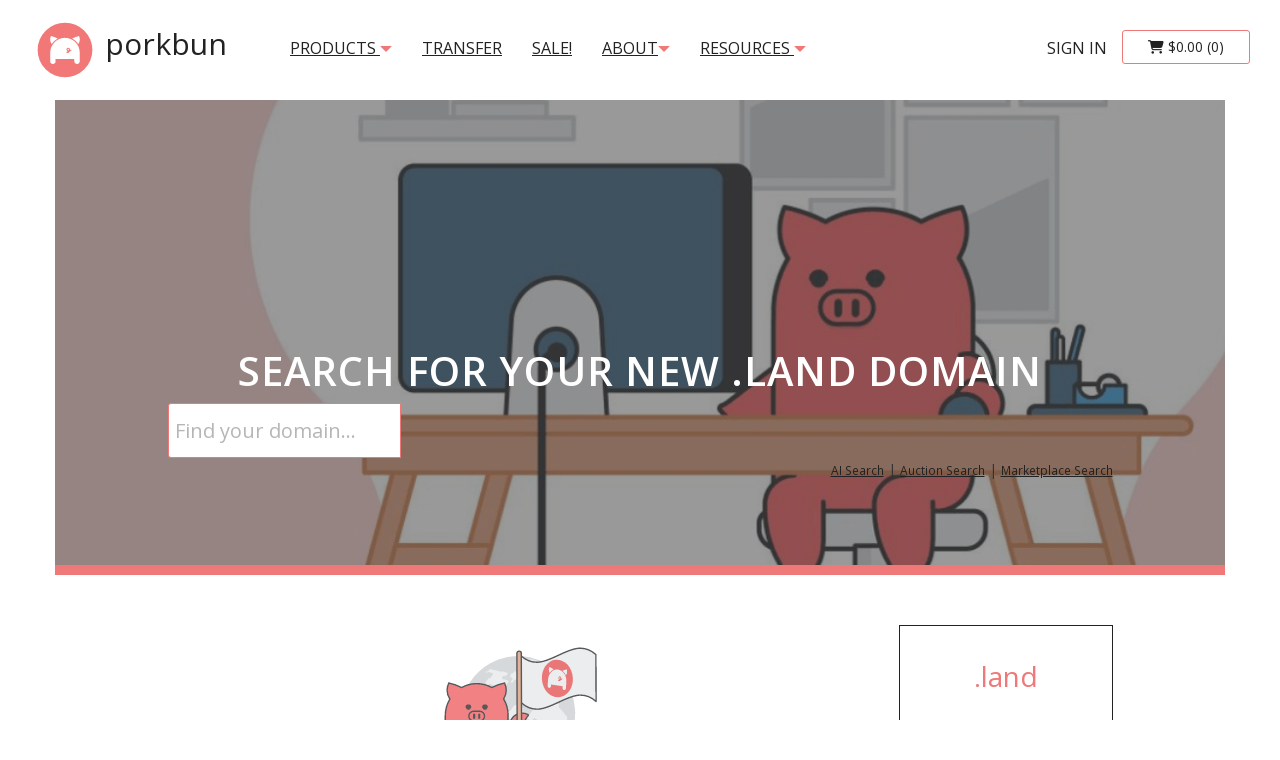

--- FILE ---
content_type: text/html; charset=UTF-8
request_url: https://porkbun.com/tld/land
body_size: 25535
content:
<!DOCTYPE html>
<html lang="en">
  <head>

	<!-- Porkbun Global site tag (gtag.js) - Google Analytics -->
	<script async src="https://www.googletagmanager.com/gtag/js?id=G-YT848K9MDY"></script>

	<!-- Google tracking config -->
	<script>
	window.dataLayer = window.dataLayer || [];
  	function gtag(){dataLayer.push(arguments);}
  	gtag('js', new Date());
  	gtag('config', 'G-YT848K9MDY', { 'debug_mode':false });
  	gtag('config', 'AW-800433505', {'allow_enhanced_conversions':true, 'conversion_linker': true});
  	gtag('config', 'AW-377668869', {'allow_enhanced_conversions':true, 'conversion_linker': true});
  	gtag('config', 'AW-17591830702', {'allow_enhanced_conversions':true, 'conversion_linker': true});
	</script>
	<!-- end of Google tracking config -->

	<!-- MailChimp-->
	<script id="mcjs">!function(c,h,i,m,p){m=c.createElement(h),p=c.getElementsByTagName(h)[0],m.async=1,m.src=i,p.parentNode.insertBefore(m,p)}(document,"script","https://chimpstatic.com/mcjs-connected/js/users/00f0ca4647a780993935ec2df/1d95e7452c89ee04038eb182e.js");</script>

	<!-- Reddit Pixel -->
	<script>!function(w,d){if(!w.rdt){var p=w.rdt=function(){p.sendEvent?p.sendEvent.apply(p,arguments):p.callQueue.push(arguments)};p.callQueue=[];var t=d.createElement("script");t.src="https://www.redditstatic.com/ads/pixel.js",t.async=!0;var s=d.getElementsByTagName("script")[0];s.parentNode.insertBefore(t,s)}}(window,document);rdt('init','t2_aj5ppvxd');rdt('track', 'PageVisit');</script><!-- DO NOT MODIFY -->
	<!-- End Reddit Pixel -->


<script>
  (function(w,d,t,r,u)
  {
    // var f,n,i;
    w[u]=w[u]||[],f=function()
    {
      var o={ti:"187056005", enableAutoSpaTracking: true};
      o.q=w[u],w[u]=new UET(o),w[u].push("pageLoad")
    },
    n=d.createElement(t),n.src=r,n.async=1,n.onload=n.onreadystatechange=function()
    {
      var s=this.readyState;
      s&&s!=="loaded"&&s!=="complete"||(f(),n.onload=n.onreadystatechange=null)
    },
    i=d.getElementsByTagName(t)[0],i.parentNode.insertBefore(n,i)
  })
  (window,document,"script","//bat.bing.com/bat.js","uetq");
</script>


<script type="text/javascript">
_linkedin_partner_id = "3133602";
window._linkedin_data_partner_ids = window._linkedin_data_partner_ids || [];
window._linkedin_data_partner_ids.push(_linkedin_partner_id);
</script><script type="text/javascript">
(function(l) {
if (!l){window.lintrk = function(a,b){window.lintrk.q.push([a,b])};
window.lintrk.q=[]}
var s = document.getElementsByTagName("script")[0];
var b = document.createElement("script");
b.type = "text/javascript";b.async = true;
b.src = "https://snap.licdn.com/li.lms-analytics/insight.min.js";
s.parentNode.insertBefore(b, s);})(window.lintrk);
</script>


<script> (function() { var l = localStorage; var wpbidKey = 'wpb_id'; var key = '_blaze_' + wpbidKey; function runScript() { var wpbid = new URLSearchParams(window.location.search).get(wpbidKey) || l.getItem(key); if (wpbid) l.setItem(key, wpbid); var pixel = document.querySelector('#' + wpbidKey + '-pix'); if (pixel && wpbid) { var d = Object.fromEntries(Object.entries(pixel.dataset).filter(function(entry) { return entry[1]; })); window.wpbConversion(d.wpb_type, d.wpb_amount, d.wpb_currency, d.wpb_product_id); } } if (document.readyState === 'loading') { document.addEventListener('DOMContentLoaded', runScript); } else { runScript(); } window.wpbConversion = function(type, amount, currency, product_id) { var wpbid = l.getItem(key); if (!wpbid) return; var src = 'https://public-api.wordpress.com/wpcom/v2/wordads/dsp/pro-api/v1/conversion/pixel.gif?wpb_id=' + wpbid + '&wpb_advertiser=26aac404c0f1c626bd8edcd5b2532122&image=true'; src += '&wpb_type=' + type; src += '&wpb_amount=' + amount; src += '&wpb_currency=' + currency; src += '&wpb_product_id=' + product_id; var pixel = new Image(); pixel.src = src; pixel.width = 1; pixel.height = 1; pixel.style.display = 'none'; document.body.appendChild(pixel); l.removeItem(key); } })();</script>
    <meta charset="utf-8">

    <meta name="google-site-verification" content="GB-QBJyZ8RHI-yyeJDmKfF3wBbElGUcRt9mVMDG30KM" />

    <meta http-equiv="X-UA-Compatible" content="IE=edge">
    <meta name="viewport" content="width=device-width, initial-scale=1">
    <title>porkbun.com | .LAND TLD Domain Names</title>
    <meta name="environment" content="production">
    <meta name="author" content="Owen Borseth / Porkbun LLC">
    <meta name="description" content="Looking for a unique way to stand out in the vast world of websites? Look no further than .land domains! With a .land domain, you can show your appreciation for the land we live on while also making your">
    <meta name="ip" content="172.31.17.94">

    <meta property="og:type" content="website" />
    <meta property="og:title" content="porkbun.com | .LAND TLD Domain Names" />
    <meta property="og:description" content="Looking for a unique way to stand out in the vast world of websites? Look no further than .land domains! With a .land domain, you can show your appreciation for the land we live on while also making your" />
    <meta property="og:url" content="https://porkbun.com/tld/land" />
    <meta property="og:site_name" content="porkbun.com" />
    <meta property="og:locale" content="en_US" />
    <meta property="og:image" content="https://porkbun.com/images/porkbun-logo-1200x1200.png" />

	<meta name="twitter:card" content="summary_large_image" />
	<meta name="twitter:site" content="@Porkbun" />

    <meta name="theme-color" content="#F9DCDB">

    <script>
	var stripe = null;
	var lep = 'L2FwaS91c2VyL2xvZ2luXzIwMjMwMzA1XzE=';
    </script>


    <!-- Bootstrap -->
    <link nonce="23bb144ca0e402835f5dff73482c7c9ccf9270ea11ae90f1838b4cb98122e31e" href="/bootstrap-3.3.7-dist/css/bootstrap.min.css" rel="stylesheet">

    <!-- Glyphicons -->
    <link nonce="23bb144ca0e402835f5dff73482c7c9ccf9270ea11ae90f1838b4cb98122e31e" href="/bootstrap-3.3.7-dist/css/glyphicons.files.css" rel="stylesheet">
    <link nonce="23bb144ca0e402835f5dff73482c7c9ccf9270ea11ae90f1838b4cb98122e31e" href="/bootstrap-3.3.7-dist/css/glyphicons.pro.css" rel="stylesheet">
    <link nonce="23bb144ca0e402835f5dff73482c7c9ccf9270ea11ae90f1838b4cb98122e31e" href="/bootstrap-3.3.7-dist/css/glyphicons.social.css" rel="stylesheet">

    <link nonce="23bb144ca0e402835f5dff73482c7c9ccf9270ea11ae90f1838b4cb98122e31e" href="/fontawesome/fontawesome-free-6.5.2-web/css/all.min.css" rel="stylesheet">

<style>
:root
{
	--cloudflare_on: #F48120;
	--porkbun_danger: #EC5631;
	--porkbun_warning: #F6BB43;
	--porkbun_success: #8CC051;
	--porkbun_pink_hover: #DC6070;
	--porkbun_pink: #EF7878;
	--porkbun_gold: #FFC100;
	--porkbun_pink_light: #FADCDA;
	--porkbun_pink_medium: #ff9e9e;
	--porkbun_dark_gray: #222222;
	--porkbun_light_gray: #F3F3F3;
	--porkbun_medium_gray: #cccccc;
	--porkbun_white: white;

	--blue_link: #3A81B0;
	--blue_link_hover: #0f5482;

	--headerMenuLink_color: #222222;
	--headerMenuLink-hover_color: #222222;
	--homepageBlurb_color: #222222;

	}
</style>

    <link href='/css/all.css?v=PrettyTrees_0.496' rel='stylesheet' type='text/css'>
    <link href='/css/bootstrap.custom.css?v=PrettyTrees_0.496' rel='stylesheet' type='text/css'>
    <link href='/css/media-queries.css?v=PrettyTrees_0.496' rel='stylesheet' type='text/css'>

<link rel="apple-touch-icon" sizes="57x57" nonce="23bb144ca0e402835f5dff73482c7c9ccf9270ea11ae90f1838b4cb98122e31e" href="/images/favicons/apple-icon-57x57.png">
<link rel="apple-touch-icon" sizes="60x60" nonce="23bb144ca0e402835f5dff73482c7c9ccf9270ea11ae90f1838b4cb98122e31e" href="/images/favicons/apple-icon-60x60.png">
<link rel="apple-touch-icon" sizes="72x72" nonce="23bb144ca0e402835f5dff73482c7c9ccf9270ea11ae90f1838b4cb98122e31e" href="/images/favicons/apple-icon-72x72.png">
<link rel="apple-touch-icon" sizes="76x76" nonce="23bb144ca0e402835f5dff73482c7c9ccf9270ea11ae90f1838b4cb98122e31e" href="/images/favicons/apple-icon-76x76.png">
<link rel="apple-touch-icon" sizes="114x114" nonce="23bb144ca0e402835f5dff73482c7c9ccf9270ea11ae90f1838b4cb98122e31e" href="/images/favicons/apple-icon-114x114.png">
<link rel="apple-touch-icon" sizes="120x120" nonce="23bb144ca0e402835f5dff73482c7c9ccf9270ea11ae90f1838b4cb98122e31e" href="/images/favicons/apple-icon-120x120.png">
<link rel="apple-touch-icon" sizes="144x144" nonce="23bb144ca0e402835f5dff73482c7c9ccf9270ea11ae90f1838b4cb98122e31e" href="/images/favicons/apple-icon-144x144.png">
<link rel="apple-touch-icon" sizes="152x152" nonce="23bb144ca0e402835f5dff73482c7c9ccf9270ea11ae90f1838b4cb98122e31e" href="/images/favicons/apple-icon-152x152.png">
<link rel="apple-touch-icon" sizes="180x180" nonce="23bb144ca0e402835f5dff73482c7c9ccf9270ea11ae90f1838b4cb98122e31e" href="/images/favicons/apple-icon-180x180.png">
<link rel="icon" type="image/png" sizes="192x192"  nonce="23bb144ca0e402835f5dff73482c7c9ccf9270ea11ae90f1838b4cb98122e31e" href="/images/favicons/android-icon-192x192.png">
<link rel="icon" type="image/png" sizes="32x32" nonce="23bb144ca0e402835f5dff73482c7c9ccf9270ea11ae90f1838b4cb98122e31e" href="/images/favicons/favicon-32x32.png">
<link rel="icon" type="image/png" sizes="96x96" nonce="23bb144ca0e402835f5dff73482c7c9ccf9270ea11ae90f1838b4cb98122e31e" href="/images/favicons/favicon-96x96.png">
<link rel="icon" type="image/png" sizes="16x16" nonce="23bb144ca0e402835f5dff73482c7c9ccf9270ea11ae90f1838b4cb98122e31e" href="/images/favicons/favicon-16x16.png">
<meta name="msapplication-TileColor" content="#ffffff">
<meta name="msapplication-TileImage" content="/images/favicons/ms-icon-144x144.png">
<meta name="theme-color" content="#ffffff">

    <link nonce="23bb144ca0e402835f5dff73482c7c9ccf9270ea11ae90f1838b4cb98122e31e" href="https://fonts.googleapis.com/css?family=Open+Sans:300,400,600,700" rel="stylesheet">
  </head>

  <body class="bodyDefault">


<script>

</script>

    <script>
	var loggedInAccountId = null;
	var SITE_DOMAIN = "porkbun.com";
    </script>

<style>
.headerBrandContainer
{
	text-decoration: none;
	float: left;
    	height: 100px;
    	padding: 15px 15px;
    	font-size: 18px;
    	line-height: 20px;
	margin-right: 33px;
}

.navbarToggleHeader
{
    position: relative;
    float: right;
    padding: 14px 14px;
    margin-top: 26px;
    margin-right: 15px;
    margin-bottom: 8px;
    background-color: transparent;
    background-image: none;
    border: 1px solid transparent;
    border-radius: 4px;
}

.navbarTextItem
{
	margin-top: 23px;
}

.no-transition
{
  -webkit-transition: height 0.01s !important;
  -moz-transition: height 0.01s !important;
  -ms-transition: height 0.01s !important;
  -o-transition: height 0.01s !important;
  transition: height 0.01s !important;
}

.headerCartContainer
{
	padding-right: 15px;
	margin-top: 30px;
}

.navbar-default .navbar-nav>li>a
{
	color: var(--headerMenuLink_color);
}

.navbar-default .navbar-toggle .icon-bar
{
    background-color: var(--headerMenuLink_color);
}
</style>

<nav class="headerContainer navbar navbar-default" onkeypress="processKeyPress(event, Beacon('close'));" onclick="Beacon('close');" style="height:100px; margin-bottom:0px; border:0px;">

  <div class="container containerForce100" style="height:100px;">
    <div class="navbar-header" style="height:100px; z-index:11; position:relative;">
      <button type="button" class="navbar-toggle navbarToggleHeader collapsed" data-toggle="collapse" data-target="#bs-example-navbar-collapse-1" aria-expanded="false">
        <span class="sr-only">Toggle navigation</span>
        <span class="icon-bar"></span>
        <span class="icon-bar"></span>
        <span class="icon-bar"></span>
      </button>
      <a class="headerBrandContainer" style="text-decoration:none;" href="/">
        <img alt="Porkbun Logo" id="headerBrandLogo" src="/partners/logos/porkbun.comphpPkl2eU.svg" class=""> <span id="headerBrandText" class="hidden-xs">porkbun</span>
      </a>
      <span class="pull-right headerCartContainer visible-xs blah">
        <a href="/checkout/cart" class="btn btn-porkbun-white btn-large-side-padding "><span class="fas fa-shopping-cart"></span> <span class="cartMetaPrice">$0.00</span><span class="cartMetaCount"> (0)</span></a>
      </span>
    </div>

    <div class="collapse navbar-collapse collapseHeaderContainer no-transition" id="bs-example-navbar-collapse-1" style="z-index:10; position:relative;">
      <ul class="nav navbar-nav navbarTextItem">
        <li class="dropdown">
		<a id="headerMenuDropPricing" data-toggle="dropdown" role="button" aria-haspopup="true" aria-expanded="false" href="" class="dropdown-toggle headerMenuLink headerMenuLinkLeft">products <span aria-hidden="true" class="menuDropArrow glyphicon glyphicon-triangle-bottom"></span></a>
                <ul class="dropdown-menu" aria-labelledby="headerMenuDropPricing"> 
                  <li><a href="/products/domains">Domains</a></li>
	  	  <li><a href="/transfer">Transfers</a></li>
                  <li><a href="/marketplace">Local Marketplace</a></li>
                  <li><a href="/auctions">Local Auctions</a></li>
                  <li><a href="/aftermarket">3rd Party Aftermarket</a></li>

<li class="dropdown-submenu">
  <a href="#" class="dropdown-toggle" data-toggle="dropdown" role="button" aria-haspopup="true" aria-expanded="false">Web Hosting</a>
  <ul class="dropdown-menu">
    <li><a href="/products/web_hosting">All Web Hosting Options</a></li>
    <!-- li><a href="/products/webhosting/managedWordPress">Easy WordPress</a></li -->
    <li><a href="/products/webhosting/managedLinks">Link In Bio</a></li>
    <li><a href="/products/webhosting/articulation">Articulation Sitebuilder</a></li>
    <li><a href="/products/webhosting/cloudWordPress">Cloud WordPress</a></li>
    <li><a href="/products/webhosting/cPanelHosting">Shared cPanel Hosting</a></li>
    <li><a href="/products/webhosting/secureStaticHosting">Static Hosting</a></li>
    <!-- li><a href="/products/sitebuilder">Website Builder</a></li -->
    <li><a href="/products/webhosting/managedPHP">Easy PHP</a></li>
  </ul>
</li>

                  <li class="dropdown-submenu">
					  <a href="#" class="dropdown-toggle" data-toggle="dropdown" role="button" aria-haspopup="true" aria-expanded="false">Email Hosting</a>
					  <ul class="dropdown-menu">
						<li><a href="/products/email">All Email Hosting Options</a></li>
						<li><a href="/products/proton_mail">Proton Mail</a></li>
						<li><a href="/products/porkbun_email">Porkbun Email</a></li>
					  	<li><a href="/products/email_forwarding">Free Email Forwarding</a></li>
					  </ul>
					</li>
          <li class="dropdown-submenu">
					  <a href="#" class="dropdown-toggle" data-toggle="dropdown" role="button" aria-haspopup="true" aria-expanded="false">Marketing Tools</a>
					  <ul class="dropdown-menu">
						<li><a href="/products/textla">Textla - SMS Marketing</a></li>
					  </ul>
					</li>
                  <li><a href="/products/whois_privacy">Free WHOIS Privacy</a></li>
                  <li><a href="/products/ssl">Free SSL Certificates</a></li>
                  <li><a href="/products/url_forwarding">Free URL Forwarding</a></li>
                </ul>
        </li>

	<li class="hidden-xs hidden-sm"><a href="/transfer" class="headerMenuLink headerMenuLinkLeft">transfer</a></li>
        <!-- li><a href="/products/webhosting/managedWordPress" class="headerMenuLink headerMenuLinkLeft hidden-xs hidden-sm hidden-md">Free WordPress</a></li -->
        <li><a href="/event/holidaysales" class="headerMenuLink headerMenuLinkLeft">SALE!</a></li>
        <!-- li><a href="/event/christmas-domain-name-sale" class="headerMenuLink headerMenuLinkLeft">.COM SALE!</a></li -->
<!--         <li><a href="/about" class="headerMenuLink headerMenuLinkLeft hidden-sm hidden-md">About</a></li> -->
        
        
        	<li class="dropdown">
		<a data-toggle="dropdown" role="button" aria-haspopup="true" aria-expanded="false" href="" class="dropdown-toggle headerMenuLink headerMenuLinkLeft hidden-sm hidden-md">About<span aria-hidden="true" class="menuDropArrow glyphicon glyphicon-triangle-bottom"></span></a>
                <ul class="dropdown-menu" aria-labelledby="headerMenuDropPricing"> 
					<li><a href="/about">Who We Are</a></li>
					<li><a href="/about/why-choose-porkbun-domain-registrar">Why Choose Porkbun</a></li>
					<li><a href="/about/porkbun-vs-cloudflare">Porkbun vs Cloudflare</a></li>
					<li><a href="/about/porkbun-faq">FAQs</a></li>
			  </ul>
			</li>

        
			<li class="dropdown">
		<a data-toggle="dropdown" role="button" aria-haspopup="true" aria-expanded="false" href="" class="dropdown-toggle headerMenuLink headerMenuLinkLeft hidden-sm hidden-md">Resources <span aria-hidden="true" class="menuDropArrow glyphicon glyphicon-triangle-bottom"></span></a>
                <ul class="dropdown-menu" aria-labelledby="headerMenuDropPricing"> 
                  <li><a href="https://kb.porkbun.com" target="_blank">Knowledge Base</a></li>
                  <li><a href="https://porkbun.com/blog" target="_blank">Porkbun Blog</a></li>
                  <li><a href="https://status.porkbun.com/" target="_blank">Service Status</a></li>
			  </ul>
			</li>

        
        
        <li class="visible-sm visible-xs"><a href="javascript:void(0);" class="headerMenuLink headerMenuLinkLeft" onclick="beaconEvent('toggle', event, true);">Help</a></li>
      </ul>

      <span class="nav navbar-nav navbar-right headerCartContainer hidden-xs">
        <a href="/checkout/cart" class="btn btn-porkbun-white btn-large-side-padding "><span class="fas fa-shopping-cart"></span> <span class="cartMetaPrice">$0.00</span><span class="cartMetaCount"> (0)</span></a>
      </span>

      <ul class="nav navbar-nav navbar-right navbarTextItem">
        <li><a href="/account" class="headerMenuLink headerMenuLinkRight headerMenuLinkLogin">sign in</a></li>
      </ul>
    </div><!-- /.navbar-collapse -->
  </div><!-- /.container-fluid -->
</nav>
<script>
		const copyUsername = async () => {
  try {
    const element = document.querySelector(".copy-username");
    await navigator.clipboard.writeText(element.textContent);
  } catch (error) {
    console.error("Failed to copy to clipboard:", error);
  }
};
</script>

<div id="belowHeaderRule" style="display:none;"></div>

<div onclick="if(typeof Beacon != 'undefined') Beacon('close');" class="notHomepageTopContainer container" style="">

<div aria-labelledby="modal_idnLanguageSelect_title" id="modal_idnLanguageSelect" class="modal" tabindex="-1" role="dialog" data-keyboard="false" data-backdrop="static">
  <div class="modal-dialog" role="document">
    <div class="modal-content">
      <div class="modal-header">
	<button id="type="button" class="close" data-dismiss="modal" aria-hidden="true">&times;</button>
        <h4 id="modal_idnLanguageSelect_title" class="modal-title">IDN Language</h4>
        <p class="modal-subtitle"></p>
      </div>
      <div class="modal-body">
	<div id="modal_idnLanguageSelect_info" class="alert alert-info">It looks like you are searching for an IDN. The registry requires that we pass the language the IDN is in before performing an availability check.</div>
	<p id="modal_idnLanguageSelect_languages"></p>
      </div>
      <div class="modal-footer">
        <img alt="Loading..." id="modal_idnLanguageSelect_loading" src="/images/loading.small.gif" style="display:none;">
        <div id="modal_idnLanguageSelect_buttons" class="modal-footer-buttons">
	  <button class="btn btn-lg btn-default" data-dismiss="modal" aria-label="Close">Cancel</button>
          <button class="btn btn-primary btn-lg" onclick="processIdnLanguageSelect();">Continue</button>
        </div>
      </div>
    </div>
  </div>
</div>

<script>
function processIdnLanguageSelect()
{
	var idnLanguage = $('#idnLanguageSearch').val();

	$('#searchIdnLanguage').val(idnLanguage);
	$('#domainSearchButton').attr('data-idn-language', idnLanguage);
	$('#domainSearchButton').click();
}
</script>

<script>
var editable = false;
var idnLanguages = null;
</script>
<script nonce="23bb144ca0e402835f5dff73482c7c9ccf9270ea11ae90f1838b4cb98122e31e" src="/js/editablePage.js?v=PrettyTrees_0.496"></script>

<div id="tldPageBackgroundImage" style="" class="row editable draggableImage editablePageHeaderImage" onmousedown="registerClick(this);" onmousemove="registerMove(this);" onmouseup="registerUnclick(this);" onmouseleave="registerUnclick(this);">

 <span data-target="tldPageBackgroundImage" class="pointer editableImageCameraWhite editableImage" onclick="handleEditableImageUpload(this);"><i class="fas fa-camera"></i></span>
 <form data-page="/tld/land" data-target="tldPageBackgroundImage" method="post" enctype="multipart/form-data">
    <input aria-label="background image" type="file" name="file" style="display:none" accept="image/jpeg,image/png,image/svg+xml" onchange="processEditableImageUpload(this);">
 </form>

 <div class="tldPageHeaderSearchContainer">
  <a name="searchScrollPoint"></a>
  <h1 class="text-center"><div style="display:inline-block;" id="tldPageHeaderSearchBlurb" class="uppercase pageHeaderText editable editableText">Search For Your New .LAND Domain</div></h1>
    <div class="col-sm-10 col-sm-offset-1">


<style>
</style>

<script>
function toggleBulkSearchTab(e)
{
	var action = $(e).attr('data-action');

	if(action == "bulkSearchList")
	{
		$('#bulkSearchBoxSingle').hide();
		$('#bulkSearchBoxList').show();
		$('#bulkActionInput').val('bulkSearchList');
	}
	else
	{
		$('#bulkSearchBoxList').hide();
		$('#bulkSearchBoxSingle').show();
		$('#bulkActionInput').val('bulkSearchTlds');
	}
}

function showBulkSearch()
{
	$('#homepageBlurbContainer').slideUp();
	$('#singleSearchContainer').addClass('disabled');
	$('#singleSearchContainer').attr('disabled', 'disabled');
	$('#bulkSearchContainer').slideDown(function()
	{
		$('#domainSearchBulkDropButton').attr('onclick', 'showSingleSearch()');
		//$('#domainSearchBulkDropButton').find('.glyphicon-triangle-bottom').removeClass('glyphicon-triangle-bottom').addClass('glyphicon-triangle-top');
		$('#bulkSearchBoxList').focus();
	});
}

function showSingleSearch()
{
	$('#homepageBlurbContainer').slideDown();
	$('#singleSearchContainer').removeClass('disabled');
	$('#singleSearchContainer').removeAttr('disabled');
	$('#bulkSearchContainer').slideUp(function()
	{
		$('#domainSearchBulkDropButton').attr('onclick', 'showBulkSearch()');
		//$('#domainSearchBulkDropButton').find('.glyphicon-triangle-top').addClass('glyphicon-triangle-bottom').removeClass('glyphicon-triangle-top');
		$('#domainSearchInput').focus();
	});
}
</script>

<div id="searchContainer">
	<div id="singleSearchContainer" class="">
	  <form id="spashSearchForm" method="POST" action="/tld/land">
	    <input class="prb" type="hidden" name="prb" value="">
	    <div class="input-group">
      	      <input aria-label="Domain Search" autocomplete="off" autocorrect="off" autocapitalize="off" spellcheck="false" name="q" id="domainSearchInput" class="domainSearchInput form-control input-lg" type="text" placeholder="Find your domain..." value="" autofocus>
	      <input type="hidden" name="tlds" value="land">
	      <input id="searchIdnLanguage" type="hidden" name="idnLanguage" value="">
	      <span class="input-group-btn">
	          <a href="#" role='button' aria-label="open bulk search" id="domainSearchBulkDropButton" class="hidden hidden-xs btn btn-lg btn-default" onKeyPress="processKeyPress(event, showBulkSearch); event.preventDefault();" onclick="showBulkSearch(); event.preventDefault();"><span class="porkbunLinkBlack">bulk search</span> <span class="glyphicon glyphicon-triangle-bottom" aria-hidden="true"></span></a>
	          <button aria-label="submit search" value="search" name="search" id="domainSearchButton" data-checkTlds="land" data-tld="" data-searchPage="" type="submit" class="hideNoInit domainSearchButtonFix domainSearchButton  btn btn-lg btn-porkbun"><i alt="search" class="fa fa-search"></i></button>
	      </span>
            </div>


	  </form>
	</div>

	<div id="bulkSearchContainer" class="well" style="display: none;">
	  <p class="lead pull-left"></p>
	  <div aria-label="close bulk search" tabindex="0" role="button" class="pull-right pointer" onKeyPress="processKeyPress(event, showSingleSearch);" onclick="showSingleSearch();"><span class="glyphicon glyphicon-remove"></span></div>
	  <div style="clear:both;"></div>
	  <br>
	  <div class="alert alert-danger" style="display:none;"><strong>Uh oh! </strong> </div>
	  <form method="POST" action="/checkout/search">
	    <input class="prb" type="hidden" name="prb" value="">
	    <input type="hidden" name="bulk" value="1">
	    <input id="bulkActionInput" type="hidden" name="bulkAction" value="">
	    <textarea aria-label="Enter one domain per line. You can search for a maximum of 100 domains at a time." id="bulkSearchBoxList" name="searchDomains" id="searchDomains" class="form-control" rows="5" style="resize: vertical; "></textarea>
	    <input aria-label="Enter a single SLD." id="bulkSearchBoxSingle" name="bulkSearchSld" id="searchDomains" class="form-control" type="text" autocomplete="off" autocorrect="off" autocapitalize="off" spellcheck="false" style="display:none;">
	    <br>

<ul id="bulkSearchTabs" class="nav nav-tabs" role="tablist">
	<li onclick="toggleBulkSearchTab(this)" data-action="bulkSearchList" role="presentation" class=""><a href="#bulkSearchList" aria-controls="bulkSearchList" role="tab" data-toggle="tab">Domain List</a></li>
	<li onclick="toggleBulkSearchTab(this)" data-action="bulkSearchTlds" role="presentation" class=""><a href="#bulkSearchTlds" aria-controls="bulkSearchTlds" role="tab" data-toggle="tab">TLD Selection</a></li>
</ul>
<div class="tab-content">
	<div role="tabpanel" class="tab-pane " id="bulkSearchList">
		<div class="" style="width:60%;"><br><p><small>Enter one domain per line in the box above. You can search for a maximum of 100 domains at a time.</small></p></div>
	</div>
	<div role="tabpanel" class="tab-pane " id="bulkSearchTlds">
		<div class="" style="width:60%;"><br><p><small>Enter a single SLD in the box above and select the TLDs to search below. You can select a maximum of 100 TLDs.</small></p></div>
<select aria-label="Select the TLDs you want to search the SLD against." name="bulkSearchTlds[]" class="form-control" multiple>
<option value='abogado' > abogado<option value='ac' > ac<option value='ac.nz' > ac.nz<option value='academy' > academy<option value='accountant' > accountant<option value='accountants' > accountants<option value='actor' > actor<option value='adult' > adult<option value='ae.org' > ae.org<option value='ag' > ag<option value='agency' > agency<option value='ai' > ai<option value='airforce' > airforce<option value='am' > am<option value='apartments' > apartments<option value='app' > app<option value='archi' > archi<option value='army' > army<option value='art' > art<option value='as' > as<option value='asia' > asia<option value='associates' > associates<option value='attorney' > attorney<option value='auction' > auction<option value='audio' > audio<option value='auto' > auto<option value='autos' > autos<option value='baby' > baby<option value='band' > band<option value='bar' > bar<option value='bargains' > bargains<option value='basketball' > basketball<option value='bayern' > bayern<option value='beauty' > beauty<option value='beer' > beer<option value='best' > best<option value='bet' > bet<option value='bh' > bh<option value='bible' > bible<option value='bid' > bid<option value='bike' > bike<option value='bingo' > bingo<option value='bio' > bio<option value='biz' > biz<option value='biz.pr' > biz.pr<option value='black' > black<option value='blackfriday' > blackfriday<option value='blog' > blog<option value='blue' > blue<option value='boats' > boats<option value='bond' > bond<option value='boo' > boo<option value='boston' > boston<option value='bot' > bot<option value='boutique' > boutique<option value='br.com' > br.com<option value='broker' > broker<option value='build' > build<option value='builders' > builders<option value='business' > business<option value='buzz' > buzz<option value='bz' > bz<option value='ca' > ca<option value='cab' > cab<option value='cafe' > cafe<option value='cam' > cam<option value='camera' > camera<option value='camp' > camp<option value='capital' > capital<option value='car' > car<option value='cards' > cards<option value='care' > care<option value='careers' > careers<option value='cars' > cars<option value='casa' > casa<option value='cash' > cash<option value='casino' > casino<option value='catering' > catering<option value='cc' > cc<option value='center' > center<option value='ceo' > ceo<option value='cfd' > cfd<option value='channel' > channel<option value='charity' > charity<option value='chat' > chat<option value='cheap' > cheap<option value='christmas' > christmas<option value='church' > church<option value='city' > city<option value='claims' > claims<option value='cleaning' > cleaning<option value='click' > click<option value='clinic' > clinic<option value='clothing' > clothing<option value='cloud' > cloud<option value='club' > club<option value='club.tw' > club.tw<option value='cn.com' > cn.com<option value='co' > co<option value='co.ag' > co.ag<option value='co.bz' > co.bz<option value='co.com' > co.com<option value='co.gg' > co.gg<option value='co.in' > co.in<option value='co.je' > co.je<option value='co.lc' > co.lc<option value='co.nz' > co.nz<option value='co.uk' > co.uk<option value='coach' > coach<option value='codes' > codes<option value='coffee' > coffee<option value='college' > college<option value='com' > com<option value='com.ag' > com.ag<option value='com.ai' > com.ai<option value='com.bz' > com.bz<option value='com.de' > com.de<option value='com.lc' > com.lc<option value='com.mx' > com.mx<option value='com.ph' > com.ph<option value='com.pr' > com.pr<option value='com.sc' > com.sc<option value='com.se' > com.se<option value='com.vc' > com.vc<option value='community' > community<option value='company' > company<option value='compare' > compare<option value='computer' > computer<option value='condos' > condos<option value='construction' > construction<option value='consulting' > consulting<option value='contact' > contact<option value='contractors' > contractors<option value='cooking' > cooking<option value='cool' > cool<option value='country' > country<option value='coupons' > coupons<option value='courses' > courses<option value='credit' > credit<option value='creditcard' > creditcard<option value='cricket' > cricket<option value='cruises' > cruises<option value='cv' > cv<option value='cx' > cx<option value='cymru' > cymru<option value='cyou' > cyou<option value='dad' > dad<option value='dance' > dance<option value='date' > date<option value='dating' > dating<option value='day' > day<option value='de' > de<option value='de.com' > de.com<option value='deal' > deal<option value='dealer' > dealer<option value='deals' > deals<option value='degree' > degree<option value='delivery' > delivery<option value='democrat' > democrat<option value='dental' > dental<option value='dentist' > dentist<option value='desi' > desi<option value='design' > design<option value='dev' > dev<option value='diamonds' > diamonds<option value='diet' > diet<option value='digital' > digital<option value='direct' > direct<option value='directory' > directory<option value='discount' > discount<option value='diy' > diy<option value='doctor' > doctor<option value='dog' > dog<option value='domains' > domains<option value='download' > download<option value='earth' > earth<option value='ebiz.tw' > ebiz.tw<option value='eco' > eco<option value='education' > education<option value='email' > email<option value='energy' > energy<option value='engineer' > engineer<option value='engineering' > engineering<option value='enterprises' > enterprises<option value='equipment' > equipment<option value='esq' > esq<option value='estate' > estate<option value='eu' > eu<option value='eu.com' > eu.com<option value='events' > events<option value='exchange' > exchange<option value='expert' > expert<option value='exposed' > exposed<option value='express' > express<option value='fail' > fail<option value='faith' > faith<option value='family' > family<option value='fan' > fan<option value='fans' > fans<option value='farm' > farm<option value='fashion' > fashion<option value='fast' > fast<option value='feedback' > feedback<option value='finance' > finance<option value='financial' > financial<option value='firm.in' > firm.in<option value='fish' > fish<option value='fishing' > fishing<option value='fit' > fit<option value='fitness' > fitness<option value='flights' > flights<option value='florist' > florist<option value='flowers' > flowers<option value='fly' > fly<option value='fm' > fm<option value='fo' > fo<option value='foo' > foo<option value='food' > food<option value='football' > football<option value='forex' > forex<option value='forsale' > forsale<option value='forum' > forum<option value='foundation' > foundation<option value='free' > free<option value='fun' > fun<option value='fund' > fund<option value='furniture' > furniture<option value='futbol' > futbol<option value='fyi' > fyi<option value='gallery' > gallery<option value='game' > game<option value='game.tw' > game.tw<option value='games' > games<option value='garden' > garden<option value='gay' > gay<option value='gb.net' > gb.net<option value='geek.nz' > geek.nz<option value='gen.in' > gen.in<option value='gen.nz' > gen.nz<option value='gg' > gg<option value='gift' > gift<option value='gifts' > gifts<option value='gives' > gives<option value='giving' > giving<option value='glass' > glass<option value='global' > global<option value='gmbh' > gmbh<option value='gold' > gold<option value='golf' > golf<option value='gr.com' > gr.com<option value='graphics' > graphics<option value='gratis' > gratis<option value='green' > green<option value='gripe' > gripe<option value='group' > group<option value='guide' > guide<option value='guitars' > guitars<option value='guru' > guru<option value='hair' > hair<option value='haus' > haus<option value='health' > health<option value='healthcare' > healthcare<option value='help' > help<option value='hiphop' > hiphop<option value='hiv' > hiv<option value='hockey' > hockey<option value='holdings' > holdings<option value='holiday' > holiday<option value='homes' > homes<option value='horse' > horse<option value='hospital' > hospital<option value='host' > host<option value='hosting' > hosting<option value='hot' > hot<option value='house' > house<option value='how' > how<option value='hu.net' > hu.net<option value='icu' > icu<option value='id' > id<option value='immo' > immo<option value='immobilien' > immobilien<option value='in' > in<option value='in.net' > in.net<option value='inc' > inc<option value='ind.in' > ind.in<option value='industries' > industries<option value='info' > info<option value='info.pr' > info.pr<option value='ing' > ing<option value='ink' > ink<option value='institute' > institute<option value='insure' > insure<option value='international' > international<option value='investments' > investments<option value='io' > io<option value='irish' > irish<option value='isla.pr' > isla.pr<option value='it.com' > it.com<option value='je' > je<option value='jetzt' > jetzt<option value='jewelry' > jewelry<option value='jobs' > jobs<option value='jp.net' > jp.net<option value='jpn.com' > jpn.com<option value='juegos' > juegos<option value='kaufen' > kaufen<option value='kids' > kids<option value='kim' > kim<option value='kitchen' > kitchen<option value='kiwi.nz' > kiwi.nz<option value='kyoto' > kyoto<option value='l.lc' > l.lc<option value='la' > la<option value='land' > land<option value='lat' > lat<option value='law' > law<option value='lawyer' > lawyer<option value='lc' > lc<option value='lease' > lease<option value='legal' > legal<option value='lgbt' > lgbt<option value='life' > life<option value='lifestyle' > lifestyle<option value='lighting' > lighting<option value='limited' > limited<option value='limo' > limo<option value='link' > link<option value='live' > live<option value='living' > living<option value='llc' > llc<option value='loan' > loan<option value='loans' > loans<option value='lol' > lol<option value='london' > london<option value='lotto' > lotto<option value='love' > love<option value='ltd' > ltd<option value='ltda' > ltda<option value='luxe' > luxe<option value='luxury' > luxury<option value='maison' > maison<option value='makeup' > makeup<option value='management' > management<option value='maori.nz' > maori.nz<option value='market' > market<option value='marketing' > marketing<option value='markets' > markets<option value='mba' > mba<option value='me' > me<option value='me.uk' > me.uk<option value='med' > med<option value='media' > media<option value='melbourne' > melbourne<option value='meme' > meme<option value='memorial' > memorial<option value='men' > men<option value='menu' > menu<option value='mex.com' > mex.com<option value='miami' > miami<option value='mn' > mn<option value='mobi' > mobi<option value='moda' > moda<option value='moe' > moe<option value='moi' > moi<option value='mom' > mom<option value='money' > money<option value='monster' > monster<option value='mortgage' > mortgage<option value='motorcycles' > motorcycles<option value='mov' > mov<option value='movie' > movie<option value='mu' > mu<option value='music' > music<option value='mx' > mx<option value='my' > my<option value='nagoya' > nagoya<option value='name' > name<option value='name.pr' > name.pr<option value='navy' > navy<option value='net' > net<option value='net.ag' > net.ag<option value='net.ai' > net.ai<option value='net.bz' > net.bz<option value='net.gg' > net.gg<option value='net.in' > net.in<option value='net.je' > net.je<option value='net.lc' > net.lc<option value='net.nz' > net.nz<option value='net.ph' > net.ph<option value='net.pr' > net.pr<option value='net.vc' > net.vc<option value='network' > network<option value='new' > new<option value='news' > news<option value='nexus' > nexus<option value='ngo' > ngo<option value='ninja' > ninja<option value='nl' > nl<option value='nom.ag' > nom.ag<option value='now' > now<option value='nrw' > nrw<option value='nyc' > nyc<option value='nz' > nz<option value='observer' > observer<option value='off.ai' > off.ai<option value='one' > one<option value='ong' > ong<option value='onl' > onl<option value='online' > online<option value='ooo' > ooo<option value='org' > org<option value='org.ag' > org.ag<option value='org.ai' > org.ai<option value='org.bz' > org.bz<option value='org.gg' > org.gg<option value='org.in' > org.in<option value='org.je' > org.je<option value='org.lc' > org.lc<option value='org.mx' > org.mx<option value='org.nz' > org.nz<option value='org.ph' > org.ph<option value='org.pr' > org.pr<option value='org.sc' > org.sc<option value='org.uk' > org.uk<option value='org.vc' > org.vc<option value='organic' > organic<option value='osaka' > osaka<option value='p.lc' > p.lc<option value='page' > page<option value='partners' > partners<option value='parts' > parts<option value='party' > party<option value='pet' > pet<option value='ph' > ph<option value='phd' > phd<option value='photo' > photo<option value='photography' > photography<option value='photos' > photos<option value='pics' > pics<option value='pictures' > pictures<option value='pink' > pink<option value='pizza' > pizza<option value='place' > place<option value='plumbing' > plumbing<option value='plus' > plus<option value='poker' > poker<option value='porn' > porn<option value='pr' > pr<option value='press' > press<option value='pro' > pro<option value='pro.pr' > pro.pr<option value='productions' > productions<option value='prof' > prof<option value='promo' > promo<option value='properties' > properties<option value='property' > property<option value='protection' > protection<option value='pub' > pub<option value='pw' > pw<option value='qpon' > qpon<option value='quest' > quest<option value='racing' > racing<option value='radio.am' > radio.am<option value='radio.fm' > radio.fm<option value='realty' > realty<option value='recipes' > recipes<option value='red' > red<option value='rehab' > rehab<option value='reise' > reise<option value='reisen' > reisen<option value='rent' > rent<option value='rentals' > rentals<option value='repair' > repair<option value='report' > report<option value='republican' > republican<option value='rest' > rest<option value='restaurant' > restaurant<option value='review' > review<option value='reviews' > reviews<option value='rich' > rich<option value='rip' > rip<option value='rocks' > rocks<option value='rodeo' > rodeo<option value='rsvp' > rsvp<option value='ru.com' > ru.com<option value='rugby' > rugby<option value='run' > run<option value='sa.com' > sa.com<option value='saarland' > saarland<option value='sale' > sale<option value='salon' > salon<option value='sarl' > sarl<option value='sbs' > sbs<option value='sc' > sc<option value='school' > school<option value='school.nz' > school.nz<option value='schule' > schule<option value='science' > science<option value='se.net' > se.net<option value='security' > security<option value='select' > select<option value='services' > services<option value='sex' > sex<option value='sexy' > sexy<option value='sh' > sh<option value='shiksha' > shiksha<option value='shoes' > shoes<option value='shop' > shop<option value='shopping' > shopping<option value='show' > show<option value='singles' > singles<option value='site' > site<option value='ski' > ski<option value='skin' > skin<option value='soccer' > soccer<option value='social' > social<option value='software' > software<option value='solar' > solar<option value='solutions' > solutions<option value='soy' > soy<option value='spa' > spa<option value='space' > space<option value='spot' > spot<option value='srl' > srl<option value='storage' > storage<option value='store' > store<option value='stream' > stream<option value='studio' > studio<option value='study' > study<option value='style' > style<option value='sucks' > sucks<option value='supplies' > supplies<option value='supply' > supply<option value='support' > support<option value='surf' > surf<option value='surgery' > surgery<option value='sydney' > sydney<option value='systems' > systems<option value='taipei' > taipei<option value='talk' > talk<option value='tattoo' > tattoo<option value='tax' > tax<option value='taxi' > taxi<option value='team' > team<option value='tech' > tech<option value='technology' > technology<option value='tel' > tel<option value='tennis' > tennis<option value='theater' > theater<option value='theatre' > theatre<option value='tickets' > tickets<option value='tienda' > tienda<option value='tips' > tips<option value='tires' > tires<option value='tm' > tm<option value='to' > to<option value='today' > today<option value='tokyo' > tokyo<option value='tools' > tools<option value='top' > top<option value='tours' > tours<option value='town' > town<option value='toys' > toys<option value='trade' > trade<option value='trading' > trading<option value='training' > training<option value='travel' > travel<option value='tube' > tube<option value='tv' > tv<option value='tw' > tw<option value='uk' > uk<option value='uk.com' > uk.com<option value='uk.net' > uk.net<option value='university' > university<option value='uno' > uno<option value='us' > us<option value='us.com' > us.com<option value='us.org' > us.org<option value='vacations' > vacations<option value='vana' > vana<option value='vc' > vc<option value='vegas' > vegas<option value='ventures' > ventures<option value='vet' > vet<option value='viajes' > viajes<option value='video' > video<option value='villas' > villas<option value='vin' > vin<option value='vip' > vip<option value='vision' > vision<option value='vodka' > vodka<option value='vote' > vote<option value='voto' > voto<option value='voyage' > voyage<option value='wales' > wales<option value='wang' > wang<option value='watch' > watch<option value='watches' > watches<option value='webcam' > webcam<option value='website' > website<option value='wedding' > wedding<option value='wiki' > wiki<option value='win' > win<option value='wine' > wine<option value='work' > work<option value='works' > works<option value='world' > world<option value='ws' > ws<option value='wtf' > wtf<option value='xn--5tzm5g' > xn--5tzm5g<option value='xn--6frz82g' > xn--6frz82g<option value='xn--czrs0t' > xn--czrs0t<option value='xn--fjq720a' > xn--fjq720a<option value='xn--q9jyb4c' > xn--q9jyb4c<option value='xn--unup4y' > xn--unup4y<option value='xn--vhquv' > xn--vhquv<option value='xxx' > xxx<option value='xyz' > xyz<option value='yachts' > yachts<option value='yoga' > yoga<option value='yokohama' > yokohama<option value='you' > you<option value='za.com' > za.com<option value='zip' > zip<option value='zone' > zone</select>

	</div>
</div>

	    <br>
	    <div>
	      <div class="pull-left">
		<input id="bulkAddAvailableToCart" type="checkbox" class="" name="bulkAddAvailableToCart" >
		<label for="bulkAddAvailableToCart">Add available domains to the cart. 100 max.</label>
	      </div>
	      <button aria-label="submit bulk search" value="search" name="search" class="hideNoInit pull-right btn btn-lg btn-porkbun" type="submit"><i alt="search" class="fa fa-search"></i></button>
	      <div style="clear:both;"></div>
	    </div>

	  </form>
	</div>
</div>

	    <div class="pull-right" style="margin-top:2px;">
	      <a href="/checkout/ai" class=""><small>AI Search</small></a> |
	      <a href="/auctions" class=""><small>Auction Search</small></a> |
	      <a href="/marketplace" class=""><small>Marketplace Search</small></a>
	    </div>
	    <div style="clear:both;"></div>

    </div>
 </div>
</div>


<div id="searchResultsContainer" class="" style="">
  <div class="row">
    <div class="col-md-12">
        <div id="searchResultsDomainContainerTop">
                  </div>
    </div>
  </div>
  
  <div class="row searchResultsContainerLandingPage">
    <div class="col-md-12">
        <div id="searchResultsDomainContainer">
                  </div>
              </div>
  </div>
</div>

<div class="tldPageContentContainer">
  <div class="row">
    <div class="col-md-10 col-md-offset-1">
      <div class="row">

        <div class="col-md-3 col-md-push-9"><!-- pricing widget start -->
	  <div class="tldPageLogoPricingContainer">
	    <div class="tldPageLogoPricingLogo">
	      <span data-target="tldPageContentLogo" class="pointer editableImageCameraWhite editableImage" onclick="handleEditableImageUpload(this);"><i class="fas fa-camera"></i></span>
 	      <form data-page="/tld/land" data-target="tldPageContentLogo" method="post" enctype="multipart/form-data">
    	        <input aria-label="tld logo" type="file" name="file" style="display:none" accept="image/jpeg,image/png,image/svg+xml" onchange="processEditableImageUpload(this);">
 	      </form>
	      <span id="tldPageContentLogoContainer">
  	        <span id="tldPageContentLogo">.land</span>
	      </span>
	    </div>
	    <div class="tldPageLogoPricingPriceContainer"><!-- 1 -->
      <span class="tldPageLogoPricingPrice">$10.81</span>
<br><span class="tldPageLogoPricingDescription">first year sale</span>	      </span>
            </div>
<div class='tldPageLogoPricingRegularPriceContainer'><!-- 2 --><span class='text-muted tldPageLogoPricingRegularPrice'>$33.47</span><br><span class='tldPageLogoPricingRegularPriceDescription'>regular registration / renewal / transfer</span></div>	  </div>

	</div><!-- pricing widget end -->

        <div id="tldLandingPageMainContent" class="col-md-9 col-md-pull-3"><!-- content start -->
	  <center class="hidden-xss">
    	    <object data="https://porkbun-media.s3-us-west-2.amazonaws.com/tld-buns/_land.svg" height="200">
	            	    </object>
	  </center>

	  <div id="tldPageContentText" class="preWrap editable editableText"><p>Looking for a unique way to stand out in the vast world of websites? Look no further than .land domains! With a .land domain, you can show your appreciation for the land we live on while also making your website unforgettable. Whether you're targeting a specific market or just want to add a bit of personality to your online presence, a .land domain is a clever choice that's sure to make an impact. Don't let your website blend into the background - stake out your own .land today!</p><p style='display:none;'><small class='text-muted'>Generated by ChatGPT</small></p>	  </div>
	</div><!-- content end -->

      </div>
    </div>
  </div>

  <!-- div class="row">
    <div class="col-md-8 col-md-offset-2">
      <div class="landingCorousel">
	<div>1</div>
	<div>2</div>
	<div>3</div>
      <div>
    </div>
  </div -->
</div>

<style>
.tableHighlighted
{
	background-color: #FADCDA;
}
</style>


<div class="hidden-xs">
</div>


    <div id="homePageStandardFeaturesContainer" class="row homepageSectionContainer" style="">
      <div class="col-md-12">
          <center>
            <div class="homepageSectionHeaderContainer">
              <h1 class="homepageSectionHeading">Save Money With Free Domain Features</h1>
              <div class="homepageSectionBlurb">These premium features come free with every Porkbun domain.</div>
            </div>
          </center>
          <div class="containerr homepageSectionContent">
            <div class="row">
              <div class="col-md-12 featuresFlexContainer">
                  <div class="featuresFlexItem text-center">
		   <div style="min-height:255px;">
		    <i class="homepageBulletIconFontAwesome fa-3x fas fa-eye"></i>
                    <h2 class="lead">Free WHOIS Privacy</h2>
                    <p class="standardFeatureDescription">Keep your private contact information hidden from prying eyes with our WHOIS privacy service. Most registrars charge for this service; we believe your privacy shouldn't come at a price.</p>	
		   </div>
		   <a aria-label="learn more about free whois privacy" href="/products/whois_privacy" class="btn btn-porkbun-white homepagePricingButton" style="">Learn More</a>
                  </div>
                  <div class="featuresFlexItem text-center">
		   <div style="min-height:255px;">
		    <i class="homepageBulletIconFontAwesome fa-3x fas fa-shield-alt"></i>
                    <h2 class="lead ">Free SSL Certificates</h2>
                    <p class="standardFeatureDescription">Security is important and that's why we offer Let's Encrypt SSL certificates at no charge for all supported domains. We'll even auto renew them for you!</p>
		   </div>
		   <a aria-label="learn more about free ssl certificates" href="/products/ssl" class="btn btn-porkbun-white homepagePricingButton" style="">Learn More</a>
                  </div>
                  <div class="featuresFlexItem text-center">
		   <div style="min-height:255px; ">
		    <i class="homepageBulletIconFontAwesome fa-3x fas fa-share"></i>
                    <h2 class="lead ">URL Forwarding</h2>
                    <p class="standardFeatureDescription">Quickly and easily point your domain somewhere else with free URL Forwarding. Our URL Forwarder supports permanent, temporary, and masked forwards.</p>
		   </div>
		   <a aria-label="learn more about free url forwarding" href="/products/url_forwarding" class="btn btn-porkbun-white homepagePricingButton" style="">Learn More</a>
                  </div>
		  <div class="break"></div>
                  <div class="featuresFlexItem text-center">
		   <div style="min-height:255px;">
		    <i class="homepageBulletIconFontAwesome fa-3x fas fa-envelope"></i>
                    <h2 class="lead ">Email Forwarding</h2>
                    <p class="standardFeatureDescription">Give your online presence a more professional feel with up to 20 free email forwards.</p>
		   </div>
		   <a aria-label="learn more about free email forwarding" href="/products/email_forwarding" class="btn btn-porkbun-white homepagePricingButton" style="">Learn More</a>
                  </div>
                  <div class="featuresFlexItem text-center">
		   <div style="min-height:255px;">
		    <i class="homepageBulletIconFontAwesome fa-3x fa-brands fa-cloudflare"></i>
                    <h2 class="lead ">Cloudflare DNS Management</h2>
                    <p class="standardFeatureDescription">With free DNS management powered by Cloudflare, you can rest easy knowing your site's DNS will be robust and available.</p>
		   </div>
		   <a aria-label="learn more about free DNS management powered by Cloudflare" href="/products/dns_management" class="btn btn-porkbun-white homepagePricingButton" style="">Learn More</a>
                  </div>
              </div>
            </div>
          </div>
      </div>
    </div>




<!-- TrustBox script -->
<script type="text/javascript" src="//widget.trustpilot.com/bootstrap/v5/tp.widget.bootstrap.min.js" async></script>
<!-- End TrustBox script -->
	<div id="homePagePricingContainer" class="row homepageSectionContainer">
		<div class="col-md-12">
			<center>
				<div class="homepageSectionHeaderContainer">
					<h1 class="homepageSectionHeading">You're In Good Hooves</h1>
					<div class="homepageSectionBlurb">We are the highest-rated domain name registrar on Trustpilot, as reviewed by <strong>real</strong> customers.<div>
				</div>
			</center>
			<div class="containerr homepageSectionContent">
<!-- TrustBox widget - Slider -->
<div class="trustpilot-widget" data-locale="en-US" data-template-id="54ad5defc6454f065c28af8b" data-businessunit-id="5ae853788050d70001019ac3" data-style-height="240px" data-style-width="100%" data-stars="5" data-review-languages="en">
  <a href="https://www.trustpilot.com/review/porkbun.com" target="_blank" rel="noopener">Trustpilot</a>
</div>
<!-- End TrustBox widget -->
			</div>
		</div>
	</div>
<div class="hidden-xs">
</div>

<style>
.editableControl
{
        display:none;
}

/* start css page overrides */
#homePageMoreFeaturesContainer
{
	background-color: var(--porkbun_light_gray);
}

#homePagePricingContainer
{
	background-color: white;
}
/* end css page overrides */
</style>

<script>
function postInit()
{
	$('.toolTip').tooltip({});

	if(idnLanguages)
	{
		var idnLanguagesSelectHtml = '<select id="idnLanguageSearch" class="form_control"><option>select a language';
		for(var language in idnLanguages)
		{
			idnLanguagesSelectHtml += '<option value="'+idnLanguages[language]+'">'+language;
		}
		idnLanguagesSelectHtml += '</select>';

		$("#modal_idnLanguageSelect_languages").html(idnLanguagesSelectHtml);

		$('#modal_idnLanguageSelect').modal('show');
	}

$('th').click(function()
{
	if(!$(this).hasClass('sortable'))
	{
		return;
	}

	$('.tableHighlighted').removeClass('tableHighlighted');

	var sortName = $(this).html();

    	var table = $(this).parents('table').eq(0);
    	var rows = table.find('tr:gt(0)').toArray().sort(comparer($(this).index(), sortName));

    	this.asc = !this.asc;

    	if(!this.asc)
	{
		rows = rows.reverse();
	}

    	for(var i = 0; i < rows.length; i++)
	{
		table.append(rows[i]);
	}
})}

function comparer(index, sortName)
{
    return function(a, b)
    {
        var valA = getCellValue(a, index, sortName), valB = getCellValue(b, index, sortName)
	if(valA == '$n/a')
		valA = '99999';
	if(valB == '$n/a')
		valB = '99999';

	valA = valA.replace(/[\W_]+/g,"");
	valB = valB.replace(/[\W_]+/g,"");

        return valA - valB
    }
}

function getCellValue(row, index, sortName)
{
	$(row).children('td').eq(index).addClass('tableHighlighted');

	if(sortName == 'Reviews')
	{
		return $(row).children('td').eq(index).attr('data-wilson')+"";
	}
	else
		return $(row).children('td').eq(index).text();
}

</script>


    </div>
<div role="dialog"  aria-labelledby="messageModalHeader" class="modal fade" id="messageModal" style="">
<div role="document" class="modal-dialog">
<div class="modal-content">

  <div class="modal-header">
    <button id="messageModalCloseButton" type="button" class="close" data-dismiss="modal" aria-hidden="true">×</button>
    <div class="modal-title"><span id="messageModalHeader">Modal Title</span></div>
    <div id="messageModal_alert" class="alert alert-danger" role="alert" style="display:none;"></div>
  </div>
  <div class="modal-body" id="messageModalBody" style="word-wrap: break-word;">
  </div>
  <center class=""><img alt="Pig Icon" class="pointer pigIcon" src="/images/pig-icon.png"></center>
  <div class="modal-footer" id="messageModalFooter">
    <img alt="Loading..." id="messageModal_loading" src="/images/loading.small.gif" class="" style="display:none;">
    <button style="display:none;" id="messageModal_closeButton" data-dismiss="modal" class="btn btn-default btn-lg">Close</button>
    <button id="messageModal_button" data-dismiss="modal" class="btn btn-primary btn-lg">Close</button>
  </div>

</div>
</div>
</div>
<div aria-labelledby="modal_porkMessage_title" id="modal_porkMessage" class="modal" tabindex="-1" role="dialog" data-keyboard="false" data-backdrop="static">
  <div class="modal-dialog" role="document">
    <div class="modal-content">
      <div class="modal-header">
	<button type="button" class="close" data-dismiss="modal" aria-label="Close"><span aria-hidden="true">&times;</span></button>
        <div id="modal_porkMessage_title" class="modal-title">Modal Title</div>
	<p class="modal-subtitle"></p>
      </div>
      <div class="modal-body">
      </div>
      <div class="modal-footer">
	<div class="modal-footer-buttons">
	  <button class="btn btn-porkbun btn-lg" data-dismiss="modal">Close</button>
	</div>
      </div>
    </div>
  </div>
</div>
<div class="container-fluid">
<footer>
    <div class="row" style="background-color: var(--porkbun_dark_gray); color: white; padding-top: 60px; padding-bottom: 0px;">
      <div class="col-md-12">
            <div id="footer" class=" row" style="padding-bottom:60px;">
    <div class="col-md-12">
      <div class="container">
        <div class="row">
          <div class="col-md-12 col-md-offset-0">
            <div class="row">
              <div class="col-md-5">
                <div style="font-size:30px;"><img alt="Porkbun Footer Logo" id="footerLogo" src="/partners/logos/porkbun.comphpPkl2eU.svg" width="60"> porkbun</div>
	        <div style="color:var(--porkbun_medium_gray); font-size:12px;">
                <p style="margin-top:10px; margin-bottom:10px;">Porkbun is an amazingly awesome ICANN accredited domain name registrar based out of the Pacific Northwest. We're different, we're easy, and we're affordable. Use us, you won't be sorry. If you don't use us we'll be sad, but we'll still love you.</p>

<div id="mc_embed_shell">
  
<div id="mc_embed_signup">
    <form action="https://porkbun.us8.list-manage.com/subscribe/post?u=00f0ca4647a780993935ec2df&amp;id=e831aad1be&amp;f_id=001bd3e1f0" method="post" id="mc-embedded-subscribe-form" name="mc-embedded-subscribe-form" class="validate" target="_self" novalidate="">
        <div id="mc_embed_signup_scroll"><h4>Get Pork-Puns In Your Inbox</h4>
        	<p>Stay in the loop on all things Porkbun by signing up for our newsletter!</p>
            <div class="form-inline"><label for="mce-EMAIL"></label><input type="email" name="EMAIL" class="required email form-control" id="mce-EMAIL" required="" value="" placeholder="sign@up.now" data-bwignore="true" data-1p-ignore autocomplete="off" spellcheck="false" autocorrect="off" autocapitalize="off">
<input type="submit" name="subscribe" id="mc-embedded-subscribe" class="button btn btn-porkbun" value="OINK"></div>
<div hidden=""><input type="hidden" name="tags" value="3301006"></div>
        <div id="mce-responses" class="clear">
            <div class="response" id="mce-error-response" style="display: none;"></div>
            <div class="response" id="mce-success-response" style="display: none;"></div>
        </div>
        <div aria-hidden="true" style="position: absolute; left: -5000px;"><input type="text" name="b_00f0ca4647a780993935ec2df_e831aad1be" tabindex="-1" value=""></div>

    </div>
</form>
</div>
</div>
<br>


		<div class="row">
                  <div class="col-xs-1">
   		    <span class="fas fa-map-marker" aria-hidden="true"></span>
  	  	  </div>
                  <div class="col-xs-11">
                    21370 SW Langer Farms Parkway, Suite 142-429<br>Sherwood, OR 97140, US                  </div>
	        </div>

		<div class="row" style="margin-bottom:10px; margin-top:10px;">
                  <div class="col-xs-1">
   		    <span class="fa-solid fa-question" aria-hidden="true"></span>
  	  	  </div>
                  <div class="col-xs-11">
			<p>If you're looking for support, you might be able to answer your own question using our <a href="https://kb.porkbun.com/" target="_NEW">Knowledge Base</a>.</p>
<!-- br>
<div class="well well-sm" style="color:black;">
<p><strong>Support Hours Impacted</strong></p>
<p>
From January 3rd to January 11th we will be holding our annual company summit which will impact live and after hours support. Our goal is to provide you with an excellent domain registration experience and support and we all appreciate your patience as the whole company works together to make Porkbun even better. Thank you.
</p>
</div -->
                  </div>
	        </div>

		<div class="row" style="margin-bottom:10px; margin-top:10px;">
                  <div class="col-xs-1">
		    <span class="fas fa-phone" aria-hidden="true"></span>
  	  	  </div>
                  <div class="col-xs-11">
		    Reach our USA-Based phone support team:<br>
                    1.855.PORKBUN <small>(1.855.767.5286)</small>
		    <br>
                    <small class=""><span class="supportHours">
9AM - 5PM Pacific Time
</span>
<br><br>
Other Hours: Your mileage may vary, but give it a whirl <span tabindex="0" aria-label="Show extended support information." role="button" class="pointer glyphicon glyphicon-question-sign" onkeypress="processKeyPress(event, showAlert(this));" onclick="showAlert(this);" data-message="We're expanding our support hours and usually have 24/7 coverage. That said, we do not currently have the staffing to guarantee coverage outside of our advertised support hours."></span>
</small>
                  </div>
	        </div>

		<div class="row">
                  <div class="col-xs-1">
		    <span class="fas fa-envelope" aria-hidden="true"></span>
  	  	  </div>
                  <div class="col-xs-11">
		    support@porkbun.com
		    <br>
		    <small class="">24 / 7 Email Support</small>
                  </div>
	        </div>

		<div class="row" style="margin-bottom:10px; margin-top:10px;">
                  <div class="col-xs-1">
		    <span class="fas fa-comments" aria-hidden="true"></span>
  	  	  </div>
                  <div class="col-xs-11">
		    <a class="" href="javascript:void(0);" onclick="beaconEvent('toggle', event, true);">Chat Support</a>
		    <br>
		    <small class="">Hours Vary</small>
                  </div>
	        </div>

		<div class="row" style="margin-bottom:10px; margin-top:10px;">
                  <div class="col-xs-1">
		    <br>
		    <div tabindex="0" aria-label="Play the Porkbun jingle." role="button" class="pointer glyphicon glyphicon-music" onkeypress="processKeyPress(event, playAudio(this));" onclick="playAudio(this);" data-id="thePorkbunSoundAudio"></div>
  	  	  </div>
                  <div class="col-xs-11">
		    <audio id="thePorkbunSoundAudio" style="display:none;">
		      <source src="/media/ThePorkbunSound_2.ogg" type="audio/ogg">
		      <source src="/media/ThePorkbunSound_2.mp3" type="audio/mpeg">
		      Your browser does not support the audio element. This plays a little Porkbun jingle.
		    </audio>
		  </div>
	        </div>

		<!-- div class="row" style="margin-bottom:10px; margin-top:20px;">
		 <div class="col-xs-12">
                  <strong>Stay up to date with Porkbun.</strong>
                  <p><small class="ttext-muted">Sign up for our cool newsletter and we'll keep you up to date with sweet deals, amazing info, and maybe even the occasional limerick or sonnet.</small></p>
                  <div id="newsletterSubscribeForm" class="form-inline">
                   <div class="form-group">
                     <input aria-label="Your Email Address" onkeypress="processKeyPress(event, submitNewsletterSubscribe);" id="newsletterEmailAddress" type="text" class="input-sm form-control" id="" placeholder="your email address">
                   </div>
                   <img alt="Loading..." d="newsletterSubscribeLoading" src="/images/loading.sml.gif" style="display:none;">
                   <button id="newsletterSubscribeButton" onclick="submitNewsletterSubscribe();" class="btn btn-default btn-sm">Sign Up</button>
                  </div>
                 </div>
                </div -->

		<br>

	        </div>
              </div>
              <div class="col-md-6 col-md-offset-1" style="margin-top:35px; font-size:12px;">
                <div class="row">
                 <div class="col-xs-4">
		  <p style="" class="uppercase">Products</p>
                  <a class="" href="/products/domains">Domain Names</a><br>
                  <a class="" href="/products/deals">Greatest Deals</a><br>
                  <a class="" href="/marketplace">Local Marketplace</a><br>
                  <a class="" href="/auctions">Local Auctions</a><br>
                  <a class="" href="/aftermarket">3rd Party Aftermarket</a><br>
                  <a class="" href="/products/web_hosting">Web Hosting</a><br>
                  <a class="" href="/products/webhosting/managedLinks">Link In Bio</a><br>
                  <a class="" href="/products/webhosting/articulation">Articulation Sitebuilder</a><br>
                  <a class="" href="/products/webhosting/cloudWordPress">Cloud WordPress</a><br>
                   <a class="" href="/products/webhosting/cPanelHosting">cPanel Hosting</a><br>
                  <a class="" href="/products/webhosting/secureStaticHosting">Static Hosting</a><br>
                 <a class="" href="/products/webhosting/managedPHP">Easy PHP</a><br>
                  <!-- a class="" href="/products/sitebuilder">Website Builder</a><br -->

                  <a class="" href="/products/email">Email Hosting</a><br>
                  <a class="" href="/products/whois_privacy">WHOIS Privacy</a><br>
                  <a class="" href="/products/dns_management">DNS Management</a><br>
                  <a class="" href="/products/ssl">SSL Certificates</a><br>
                  <a class="" href="/products/email_forwarding">Email Forwarding</a><br>
                  <a class="" href="/products/url_forwarding">URL Forwarding</a><br>
                  <!-- a class="" href="/products/quickconnect">Quick Connect</a><br -->
                  <a class="" href="/transfer">Domain Transfer</a><br>
                  <!-- a class="" href="/affiliate">Affiliate Program</a><br -->
                  <a class="" href="/handshake">Handshake Names</a><br>
                  <!-- a class="" href="/products/ens">Ethereum Name Service</a><br -->
                  <!-- a class="" href="/products/idn">International Domain Names</a><br -->
                  <a class="" href="/api/json/v3/documentation">API Access</a><br>
		  <br>
                 </div>
                 <div class="col-xs-4">
		  <p style="" class="uppercase">Support</p>
                  <a class="" href="javascript:void(0);" onclick="beaconEvent('toggle', event, true);">Contact Us</a><br>
                  <a class="" target="_new" href="https://kb.porkbun.com">Knowledge Base</a><br>
                  <a class="" href="/support/payment_options">Payment Options</a><br>
                  <a class="" href="/abuse">Report Abuse</a><br>
		  <p style="margin-top:10px;" class="uppercase">Tools</p>
                  <a class="" href="/checkout/search">Domain Search</a><br>
                  <!-- a class="" href="/namespinner">Domain Suggestion Generator</a><br -->
                  <a class="" href="/whois">RDAP (WHOIS)</a><br>
                  <a class="" href="/tools/password">Password Generator</a><br>
                  <a class="" href="https://status.porkbun.com" target="_NEW">Service Status</a><br>
		  <br><br>
                  <a class="" href="/single-tear.html">Don't like our name?</a><br>
                  <a tabindex="-1" aria-hidden="true" class="" href="/buniverse.html">The Buniverse</a><br>
                  <!-- a class="" href="/tools/whats_my_ip_address">Your IP Address</a><br -->
                  <!-- a class="" href="/tools/dns_lookup">Online DNS Lookup</a><br -->
		  <br>
                 </div>
                 <div class="col-xs-4">
		  <p style="" class="uppercase">Our Company</p>
                  <a class="" href="/about">About Us</a><br>
                  <a class="" href="https://blog.porkbun.com" target="_new">Our Official Blog</a><br>
                  <a class="" href="/careers">Careers</a><br>
                  <a class="" href="https://porkbun.design/" target="_new">Branding Guidelines</a><br>
                  <a class="" href="/legal">Policies and Legal</a><br>
                  <a class="" href="/legal/agreement/privacy_policy">Privacy Policy</a><br>
                  <a class="" href="/legal/agreement/data_disclosure_policy">Data Disclosure Policy</a><br>
                  <a class="" href="/products/bug_bounty">Bug Bounty Program</a><br>
                  <!-- a class="" href="https://porkbun.shop/" target="_NEW">Porkbun Merchandise</a><br -->
                  <a class="" href="/awesome">Awesomeness</a><br>
		  <br>
                 </div>
                </div>
              </div>
            </div>
	    <div class="row">
             <div class="col-sm-6" style="margin-top:20px;">
                <a aria-label="facebook" style="margin-right:10px;" href="https://www.facebook.com/PorkbunLLC/" target="_new"><i alt="facebook" class="fab fa-facebook fa-w-12 fa-2x"></i></a>
                <a aria-label="x formerly twitter" style="margin-right:10px;" href="https://x.com/Porkbun" target="_new"><i alt="x formerly twitter" class="fa-brands fa-x-twitter fa-w-12 fa-2x"></i></a>
                <a aria-label="youtube" style="margin-right:10px;" href="https://www.youtube.com/channel/UCXe05A3Wp-qFsszt-CHCxyQ" target="_new"><i alt="youtube" class="fab fa-youtube fa-w-12 fa-2x"></i></a>
                <a aria-label="instagram" style="margin-right:10px;" href="https://www.instagram.com/porkbundomains/" target="_new"><i alt="instagram" class="fab fa-instagram fa-w-12 fa-2x"></i></a>
                <!-- a aria-label="tiktok" style="margin-right:10px;" href="https://www.tiktok.com/@porkbun.com/" target="_new"><i alt="tiktok" class="fab fa-tiktok fa-w-12 fa-2x"></i></a -->
                <a aria-label="github" style="margin-right:10px;" href="https://github.com/porkbundomains/" target="_new"><i alt="github" class="fab fa-github fa-w-12 fa-2x"></i></a>
  	     </div>
             <div class="col-sm-6" style="margin-top:20px;">
<a aria-label="payment methods" href="/support/payment_options" style="text-decoration:none;">
<i class="fas fa-credit-card fa-w-12 fa-2x text-porkbun" style="margin-right:10px;"></i>
<i class="fab fa-alipay fa-w-12 fa-2x text-porkbun" style="margin-right:10px;"></i>
<i class="fab fa-apple-pay fa-w-12 fa-2x text-porkbun" style="margin-right:10px;"></i>
<i class="fab fa-google-pay fa-w-12 fa-2x text-porkbun" style="margin-right:10px;"></i>
<i class="fab fa-paypal fa-w-12 fa-2x text-porkbun" style="margin-right:10px;"></i>
<i class="fab fa-bitcoin fa-w-12 fa-2x text-porkbun" style="margin-right:10px;"></i>
<i class="fas fa-university fa-w-12 fa-2x text-porkbun" style="margin-right:10px;"></i>
<i class="fa-brands fa-amazon-pay fa-w-12 fa-2x text-porkbun" style="margin-right:10px;"></i>
</a>
  	     </div>
	    </div>
          </div>
        </div>
      </div>
    </div>
  </div>
      </div>
    </div>
</footer>
</div>

<div class="container-fluid">  <div id="subFooter" class="row " style="background-color:white;">
    <div class="col-md-12">
      <div class="container" style="margin-top:10px; margin-bottom:15px;">
        <div class="row">
          <div class="col-sm-7 text-muted" style="margin-bottom:10px;">
            <div class="pull-left" style="margin-right:20px;">
              <a aria-label="ICANN" href="https://www.icann.org" target="_new"><img alt="ICANN Logo" height="50" width="50" border="0" src="/media/reglogo.png"></a>
            </div>
            <div class="pull-left">
              Copyright © Porkbun LLC. All rights reserved.
              <br>
              <small>Porkbun is a <a class="black" href="https://toplevel.design" target="_blank">Top Level Design</a> Company</small>
	      <br>
	      <small>Made in the USA 🇺🇸</small>
	      <!-- br><br>
	      <small>This site is protected by reCAPTCHA and the Google <a class="black" href="https://policies.google.com/privacy" target="_NEW">Privacy Policy</a> and <a class="black" href="https://policies.google.com/terms" target="_NEW">Terms of Service</a> apply.</small -->
            </div>
	    <div style="clear:both;"></div>
          </div>
          <div class="col-sm-5">
<div class="text-muted">
<strong>WARNING:</strong> This site has been known to cause a mind blowing experience. We recommend you prepare yourself mentally and if possible be sitting down. Side effects may include saving money, letting out a chuckle, and sporadic oinking.
</div>
          </div>
        </div>

              <!-- small class="text-muted" id=""></small -->
	      <!-- span style="color:white;">
                <small id="clientFingerprint"></small>
                <small id="clientFingersha"></small>
                <small></small>
                <small>1</small>
	      </span -->
      </div>
    </div>
  </div>
</div>
    <script nonce="23bb144ca0e402835f5dff73482c7c9ccf9270ea11ae90f1838b4cb98122e31e" src="https://js.stripe.com/v3"></script>

    <script nonce="23bb144ca0e402835f5dff73482c7c9ccf9270ea11ae90f1838b4cb98122e31e" src="/js/jquery-3.2.1.min.nostrict.js?v=PrettyTrees_0.496"></script>
    <script nonce="23bb144ca0e402835f5dff73482c7c9ccf9270ea11ae90f1838b4cb98122e31e" src="/js/jquery-ui-1.12.1.min.js?v=PrettyTrees_0.496"></script>
    <script nonce="23bb144ca0e402835f5dff73482c7c9ccf9270ea11ae90f1838b4cb98122e31e" src="/bootstrap-3.3.7-dist/js/bootstrap.min.js?v=PrettyTrees_0.496"></script>
    <script nonce="23bb144ca0e402835f5dff73482c7c9ccf9270ea11ae90f1838b4cb98122e31e" src="/js/PhoneFormat.js?v=PrettyTrees_0.496"></script>
    <script nonce="23bb144ca0e402835f5dff73482c7c9ccf9270ea11ae90f1838b4cb98122e31e" src="/js/client.min.js?v=PrettyTrees_0.496"></script>
    <script nonce="23bb144ca0e402835f5dff73482c7c9ccf9270ea11ae90f1838b4cb98122e31e" src="/js/he/he.js?v=PrettyTrees_0.496"></script>

    <script nonce="23bb144ca0e402835f5dff73482c7c9ccf9270ea11ae90f1838b4cb98122e31e" src="/js/pbfp2.min.js?v=PrettyTrees_0.496"></script>

    <script nonce="23bb144ca0e402835f5dff73482c7c9ccf9270ea11ae90f1838b4cb98122e31e" src="/js/skaboink.new.js?v=PrettyTrees_0.496"></script>

<script nonce="23bb144ca0e402835f5dff73482c7c9ccf9270ea11ae90f1838b4cb98122e31e" type="text/javascript">!function(e,t,n){function a(){var e=t.getElementsByTagName("script")[0],n=t.createElement("script");n.type="text/javascript",n.async=!0,n.src="https://beacon-v2.helpscout.net",e.parentNode.insertBefore(n,e)}if(e.Beacon=n=function(t,n,a){e.Beacon.readyQueue.push({method:t,options:n,data:a})},n.readyQueue=[],"complete"===t.readyState)return a();e.attachEvent?e.attachEvent("onload",a):e.addEventListener("load",a,!1)}(window,document,window.Beacon||function(){});</script>

<script nonce="23bb144ca0e402835f5dff73482c7c9ccf9270ea11ae90f1838b4cb98122e31e" type="text/javascript">

    stripePublishableKey = "pk_live_514vybQDuFQrtjj5PjvNIvmiop7TofobZOmLYx6TYcig6z1cfOAdPlk4ctQoFV28kYncRsdRZuD2g3YUYVper9fCp008b7riwIe";

    var sessionFingerprint = null;
    var fingerprint = sessionFingerprint;

    var sessionFingersha = null;
    var fingersha = sessionFingersha;

    var cryptoSubtle = (window.crypto && crypto.subtle) || (window.crypto && crypto.webkitSubtle) || (window.msCrypto && window.msCrypto.Subtle);

    $(document).ready(function() 
    {
	if(window.ApplePaySession)
	{
		$('#applePayHackButtonContainer').show();
	}


  	$('li.dropdown-submenu a[data-toggle="dropdown"]').on('click', function(event) {
	    event.preventDefault();
	    event.stopPropagation();
	    $('li.dropdown-submenu').not($(this).parent()).removeClass('open');
	    $(this).parent().toggleClass('open');
  	});

	console.warn('%cStop!', 'color: red; font-size: 30px; font-weight: bold;');
	console.warn('%cThis is a browser feature intended for developers. If someone told you to copy and paste something here it is probably a scam and they are more than likely trying to hack you. If you know what you are doing, carry on :)', 'font-size: 20px; font-weight: bold;');

	var parsedHash = new URLSearchParams(window.location.hash.substr(1));
	var ecode = jQuery.trim(parsedHash.get('ecode'));
	var user = jQuery.trim(parsedHash.get('user'));
	var bid = jQuery.trim(parsedHash.get('bid'));

	if(ecode)
		ecode = he.encode(ecode);
	if(user)
		user = he.encode(user);

	if(bid)
	{
		//$("[data-auction-domain='"+bid+"']").click();
	}

	var unsupportedBrowser = '';
	if(unsupportedBrowser == 'ie')
	{
		showUnsupportedBrowserPopup();
	}

	var cookie = getCookie("csrf_pb");
	var csrfString = '<input class="formCsrf" type="hidden" name="csrf_pb" value="'+cookie+'" />';

	$('form').append(csrfString);

        $.ajaxSetup(
	{
        	beforeSend:function(jqXHR, Obj)
		{
			if(Obj.type != "GET")
			{
				var cookie = getCookie("csrf_pb");
				Obj.data += "&isajax=true&csrf_pb="+cookie;
				csrfTokenName = "csrf_pb";
				csrfTokenHash = cookie;
			}
	        },
        	complete:function(jqXHR, stat)
		{
			var cookie = getCookie("csrf_pb");
			$('.formCsrf').val(cookie);
			csrfTokenName = "csrf_pb";
			csrfTokenHash = cookie;
	        }
	});

       	if(ecode && user)
        {
		$('#loginUsername').val(user);
       	        bypassTwoFactor(ecode);
        }

	$(function()
	{
     		var navMain = $("#navbar");

	     	navMain.on("click", "a", null, function () 
		{
         		navMain.collapse('hide');
	     	});
 	});

	
	if(typeof Stripe !== 'undefined')
	{
		try
		{
			stripe = Stripe(stripePublishableKey, {betas: ['payment_intent_beta_3']});
		}
		catch(err)
		{
		}
	}

	$('.modal').on('hide.bs.modal', function (e) {
		$('.localOnly').show();
	})

        if(typeof postInit == 'function')
	{
            postInit();
	}

	
	$('.billingModalTab').click(function() {
		handleBillingModalTabClick(this);
	});

	$('#messageModal').on('hidden.bs.modal', function () {
        	$('#messageModalBody').html('');
	})

	$('#footerLogo').hover(function()
	{
		$('#footerPig').slideDown();
	},
	function()
	{
		$('#footerPig').slideUp();
	});

	$(".pigIcon").click(function()
	{
		var audioPigIcon = new Audio('/media/pig-oink.mp3');
		audioPigIcon.play();
	});

	$('.modal').on('shown.bs.modal', function () {
		trapFocus(this);
	});

        var locationHash = jQuery.trim(document.location.hash).substr(1);
	var searchString = '';
	var checkId = '';
	var searchHash = '';
	var searchTld = '';
	var bulkAddAvailableToCart = '';

        if(checkId)
        {
            processCheck(checkId, searchString, searchTld, bulkAddAvailableToCart, searchHash);
        }
	else if(searchHash)
	{
            processCheck(checkId, searchString, searchTld, bulkAddAvailableToCart, searchHash);
	}

	if(checkId || searchHash)
	{
		if(typeof gtag !== 'undefined')
		{
		  	gtag('event', 'search', {
			  event_category: 'domain',
			  event_label: searchTld,
			  value: 1} );
		}
	}

function digestMessage(message)
{
  var promise = Promise.resolve();

  const msgUint8 = new TextEncoder().encode(message);                           // encode as (utf-8) Uint8Array

  promise = promise.then(function()
  {
	return crypto.subtle.digest('SHA-256', msgUint8);           // hash the message
  });

  return(promise);
}

function getFingerprintFromPromise(fingerprint, hashBuffer)
{
	const hashArray = Array.from(new Uint8Array(hashBuffer));                     // convert buffer to byte array
	const hashHex = hashArray.map(b => b.toString(16).padStart(2, '0')).join(''); // convert bytes to hex string

	getFingerprint(fingerprint, hashHex);
}

if(!fingerprint || !fingersha)
{
	try
	{
		if (window.requestIdleCallback) {
		    requestIdleCallback(function () {
		        Fingerprint2.get(function (components) {
			  var values = components.map(function (component) { return component.value })
			  values = values.join('');
			  fingerprint = Fingerprint2.x64hash128(values, 31);

			  if(cryptoSubtle && values)
			  {
				digestMessage(values).then((res) => getFingerprintFromPromise(fingerprint, res)).catch(error => getFingerprint(fingerprint, 'err'));
			  }
			  else if(values)
			  {
				values = Fingerprint2.x64hash128(values, 31);
				getFingerprint(fingerprint, values, 1);
			  }
			  else
			  {
				values = 'err';
				getFingerprint(fingerprint, values);
			  }
		        })
		    })
		} else {
		    setTimeout(function () {
		        Fingerprint2.get(function (components) {
			  var values = components.map(function (component) { return component.value })
			  values = values.join('');
			  fingerprint = Fingerprint2.x64hash128(values, 31)

			  if(cryptoSubtle && values)
			  {
				digestMessage(values).then((res) => getFingerprintFromPromise(fingerprint, res)).catch(error => getFingerprint(fingerprint, 'err'));
			  }
			  else if(values)
			  {
				values = Fingerprint2.x64hash128(values, 31);
				getFingerprint(fingerprint, values, 1);
			  }
			  else
			  {
				values = 'err';
				getFingerprint(fingerprint, values);
			  }
		        })
		    }, 500)
		}
	}
	catch(err)
	{
		getFingerprint(fingerprint, 'err');
	}
}
else
{
	getFingerprint(fingerprint, 'sent');
}
    });

    function getFingerprint(fingerprint, values, dohash)
    {
	$('#clientFingerprint').html(fingerprint);

	$.post("/api/user/init", {fingerprint:fingerprint, values:values, dohash:dohash},
	function(data)
	{
		if(data['init'] === 0)
		{
			window.location = "/404";
			return;
		}
		else if(data['logout'] === 1)
		{
			window.location = "/";
			return;
		}

		$(".hideNoInit").addClass("inited").show();
		$(".hideOnInit").addClass("inited").hide();
		$('#clientFingersha').html(data['fingersha']);
		$('.prb').val(data['prb']);
	}, "json");

		  	if(typeof window.Beacon !== 'undefined')
  		{
  			window.Beacon('init', '3b36ef55-1e3d-400d-b899-5ef6dc9c6227')
	  	}

					if(typeof window.Beacon !== 'undefined')
			{
			  window.Beacon('identify', {
			  username: '',
			  "account-id": '',
			  "account-create-date": '',
			  fingerprint: fingerprint ? fingerprint : '',
			  "ipqs-ip-fraud-score": "na",
			  "ipqs-ip-recent-abuse": "na",
			  "ipqs-ip-abuse-velocity": "na",
			  "ipqs-ip-proxy": "na",
			  "ipqs-ip-vpn": "na",
			  "ipqs-ip-tor": "na",
			  "ipqs-email-fraud-score": "na",
			  "ipqs-email-recent-abuse": "na",
			  "ipqs-email-disposable": "na",
			  });
			}
			    }
</script>

<div id="hiddenFormDiv" style="display:none;"></div>

  <span id="footerPigContainer"><img alt="Footer Popup Pig" id="footerPig" class="img-rresponsive" src="/images/footerpig.png"></span>

<div aria-labelledby="modal_porkConfirm_title" id="modal_porkConfirm" class="modal" tabindex="-1" role="dialog" data-keyboard="false" data-backdrop="static">
  <div class="modal-dialog" role="document">
    <div class="modal-content">
      <div class="modal-header">
	<button type="button" class="close" data-dismiss="modal" aria-label="Close"><span aria-hidden="true">&times;</span></button>
        <div id="modal_porkConfirm_title" class="modal-title">Modal Title</div>
	<p class="modal-subtitle"></p>
      </div>
      <div class="modal-body">
      </div>
      <div class="modal-footer">
	<div class="modal-footer-buttons">
	  <button class="btn btn-porkbun-white btn-lg porkConfirmCancelButton" data-dismiss="modal" onclick="return(false);">Cancel</button>
	  <button class="btn btn-porkbun btn-lg porkConfirmYesButton" data-dismiss="modal" onclick="return(true);">Continue</button>
	</div>
      </div>
    </div>
  </div>
</div>
<span style="color:white;"></span>
  </body>
</html>



--- FILE ---
content_type: text/css
request_url: https://porkbun.com/css/all.css?v=PrettyTrees_0.496
body_size: 47797
content:
.overflowBreak
{
	overflow-wrap: anywhere;
}

.break {
  flex-basis: 100%;
  height: 0;
}

.domainManagementShowOnHover
{
	display:none;
}

.sortByPriceButton
{
	display:none;
}

#editUrlForwardingCurrentTbody
{
	word-break: break-all;
	word-wrap: break-word;
}

.domainManagementDetailsContent_nameservers_content
{
	word-wrap: break-word;
}

.domainManagementDetailsContent_contacts_content
{
	word-wrap: break-word;
}

.dropdown-submenu {
  position: relative;
}

.dropdown-submenu > a::after {
  display: block;
  content: "";
  float: right;
  width: 0;
  height: 0;
  border-color: transparent;
  border-style: solid;
  border-width: 4px 0 4px 4px;
  border-left-color: #000;
  margin-top: 6px;
  margin-right: -10px;
}

.dropdown-submenu > ul.dropdown-menu {
  position: absolute;
  left: 100%;
  top: 0;
  margin-left: 5px;
}

.well-sm-margin
{
	margin-bottom: 10px;
}

#headerBrandLogo
{
	height: 100%;
}

#headerBrandText
{
	font-size: 30px;
}

.createLabelColorSelect
{
}

.createLabelColorSelected
{
        border: 2px solid black;
        box-shadow: 0 4px 8px 0 rgba(0, 0, 0, 0.2), 0 6px 20px 0 rgba(0, 0, 0, 0.19);
}

.btn-round
{
	border-radius: 50% !important;
}

.domainManagementIconButtonSimplified
{
	width:25px;
	height:25px;
}

.domainManagementIconButton
{
	width:40px;
	height:40px;
 	border-radius: 10%;
}

.mb-3
{
	margin-bottom: 10px;
}

.text-heavy
{
	font-weight: 700;
}

.subHostingBox
{
        border: 1px solid gray;
        padding: 20px 20px 10px 20px;
}

.hostingBox
{
        border: 1px solid gray;
        padding: 20px 20px 10px 20px;
}

.hostingBoxContainer
{
        margin-bottom: 20px;
}

.hostingBoxHeader
{
        color: black;
        background-color:var(--porkbun_pink);

/*
        border-top: 1px solid var(--porkbun_pink);
        border-right: 1px solid var(--porkbun_pink);
        border-left: 1px solid var(--porkbun_pink);
*/
  	padding: 10px;
        margin-bottom:0px;
        text-transform: uppercase;
}

.cartAddOn
{
        font-size: smaller !important;
}

a.btn
{
	text-decoration:none;
}

.headerMenuLinkLogin
{
	text-decoration: none;
}

.domainDetailsIconButton:focus
{
	outline-offset: 0px;
}
.domainDetailsIconButton
{
	padding: 0px;
	margin: 0px;
	display: inline;
	border: 0px;
}

.searchAddIcon:focus
{
}
.searchAddIcon
{
}

.searchRemoveIcon:focus
{
}
.searchRemoveIcon
{
}

.searchAddRemoveIconSideBar:hover
{
    	background-color: transparent !important;
}
.searchAddRemoveIconSideBar:focus
{
	outline-offset: 0px;
    	background-color: transparent;
}
.searchAddRemoveIconSideBar
{
    	background-color: transparent;
    	background-repeat: no-repeat;
    	outline: none;

	padding: 0px;
	margin: 0px;
	display: inline;
	border: 0px;

	margin-left:0px;
	vertical-align: middle;
	border: none;
	background-color: transparent;
}

.searchAddRemoveIcon:hover
{
    	background-color: transparent !important;
}
.searchAddRemoveIcon:focus
{
	outline-offset: 0px;
    	background-color: transparent;
}
.searchAddRemoveIcon
{
    	background-color: transparent;
    	background-repeat: no-repeat;
    	outline: none;

	padding: 0px;
	margin: 0px;
	display: inline;
	border: 0px;

	margin-left:10px;
	vertical-align: middle;
}

.linkButtonIcon
{
	height:30px;
	width:30px;
}

.linkButton:hover
{
    	background-color: transparent;
}
.linkButton:focus
{
	outline-offset: 0px;
    	background-color: transparent;
}
.linkButton
{
    	background-color: transparent;
    	background-repeat: no-repeat;
    	outline: none;

	padding: 0px;
	margin: 0px;
	display: inline;
	border: 0px;
	text-decoration: underline !important;
}

.btn-success
{
	background-color: #2C632C;
}

.btn-success-light:hover, .btn-success-light:focus
{
	background-color: #8cc150;
	color: white;
}
.btn-success-light
{
	background-color: #8cc150;
	color: white;
}

.btn-danger
{
	background-color: #B30600;
}

.visuallyhidden
{
  border: 0;
  clip: rect(0 0 0 0);
  height: 1px;
  margin: -1px;
  overflow: hidden;
  padding: 0;
  position: absolute;
  width: 1px;
}

.promotedTldsTld
{
	font-size:larger;
}

.sideBarSearchResults
{
	border: 1px solid gray;
	padding:10px;
	min-height:153px;
	margin-bottom:10px;
}

.text-muted
{
	color: #595959;
}

/* 
{
    outline: 1px solid red;
}
*/

/* The switch - the box around the slider */
.switchNew {
  position: relative;
  display: inline-block;
  width: 60px;
  height: 34px;
}

/* Hide default HTML checkbox */
.switchNew input {
  opacity: 0;
  width: 0;
  height: 0;
}

/* The slider */
.slider {
  position: absolute;
  cursor: pointer;
  top: 0;
  left: 0;
  right: 0;
  bottom: 0;
  background-color: #B30600;
  -webkit-transition: .4s;
  transition: .4s;
}

.slider:before {
  position: absolute;
  content: "";
  height: 26px;
  width: 26px;
  left: 4px;
  bottom: 4px;
  background-color: white;
  -webkit-transition: .4s;
  transition: .4s;
}

input:checked + .slider {
  background-color: var(--porkbun_success);
}

input:focus + .slider {
  box-shadow: 0 0 1px var(--porkbun_success);
}

input:checked + .slider:before {
  -webkit-transform: translateX(26px);
  -ms-transform: translateX(26px);
  transform: translateX(26px);
}

/* Rounded sliders */
.slider.round {
  border-radius: 34px;
}

.slider.round:before {
  border-radius: 50%;
}



/* Chrome, Safari, Edge, Opera */
input::-webkit-outer-spin-button,
input::-webkit-inner-spin-button {
  -webkit-appearance: none;
  margin: 0;
}

#domainManagementPaginationContainer
{
	margin-bottom:10px;
}

#domainManagementBulkActionsButtonContainer
{
	float:right;
}

.modal-xlg
{
	width: 1245px;
}

/* Firefox */
input[type=number] {
  -moz-appearance: textfield;
}

#googleReviewLogo
{
	width:100px;
}

.googleReviewCount
{
	font-size:16px; 
	color:#191919; 
	font-family: 'Segoe UI','Helvetica Neue','Helvetica','Arial','sans-serif'; 
	font-weight: 300;
}

.googleReviewStars
{
	font-size:30px;
	color:#f9b403;
}

.trustpilotReviewStars
{
	font-size:30px;
	color:#01b77a;
}

.facebookReviewStars
{
	font-size:30px;
	color:#489eee;
}

.hideNoInit
{
	display:none;
}

.grecaptcha-badge { visibility: hidden; }

#billingModalNewCardFormHidden
{
	display:none;
}

.text-underline
{
	text-decoration-line: underline;
}

	.blurOverlay2
        {
                filter: progid:DXImageTransform.Microsoft.Blur(PixelRadius='3');
                -webkit-filter: url(#blur-filter);
                filter: url(#blur-filter);
                -webkit-filter: blur(3px);
                filter: blur(3px);
        }

.no-side-margins
{
	margin-left: 0px;
	margin-right: 0px;
	padding-left: 0px;
	padding-right: 0px;
}

.container-full 
{
  	width: 100%;
	position: absolute;
	left: 0;
}

.notHomepageTopContainer
{
}

.productPageHeaderContainer
{
	background-color: var(--porkbun_pink_light);
	height: 175px;
}

.productPageHeaderInner
{
	background-color: white;
	height:100%;
}

.currency
{
	font-family: Courier;
}

.dropdown-menu .divider
{
	margin: 10px 0;
}
.homepageSearchContainerFirstCol
{
	background-color: var(--porkbun_white);
	background-color: rgba(255, 255, 255, 0.7);	
}
.homepageSearchContainer
{
	bottom:0px;
	position:absolute;
	width:100%;
	padding-bottom:0px;
}

.homepageReviewsContainer
{
	bottom:0px;
	position:absolute;
	/* width:100%; */
	padding-bottom:8px;
}

.homepageReviewsContainerGoogle
{
	bottom:0px;
	position:absolute;
	/* width:100%; */
	padding-bottom:8px;
}

.currentEdit
{
	font-weight: 800;
	color: var(--porkbun_pink);
}

.StripeElementFocus
{
        outline: 0 !important;
        -webkit-box-shadow: inset 0 1px 1px rgba(0,0,0,.075), 0 0 8px rgba(102,175,233,.6) !important;
        box-shadow: inset 0 1px 1px rgba(0,0,0,.075), 0 0 8px rgba(102,175,233,.6) !important;
}

::-webkit-input-placeholder {
    color:#b6b6b6 !important;
}

::-moz-placeholder {
    color:#b6b6b6 !important;
}

::-ms-placeholder {
    color:#b6b6b6 !important;
}

::placeholder {
    color:#b6b6b6 !important;
}

.ccFormField
{
        font-size: 21px;
}

.paymentMethod
{
	font-size: small;
}

.dotted
{
	text-decoration-style: dotted;
}

.progress-bar-porkbun
{
	background-color: var(--porkbun_pink);
}

.listOverviewContainer
{
	border: 1px solid var(--porkbun_dark_gray);
	width: 100%;
	height: auto;
	padding: 30px;
}

.genericPageContentContainer
{
        padding-top: 0px;
	margin-top: 50px;
	margin-bottom: 50px;
	font-size: large;
}

.noSearchPageHeaderBlurb
{
	color: white;
	font-size: 50px;
}

.noSearchPageHeaderBlurbContainer
{
        padding-bottom: 30px;
        padding-top: 182px;
	position: absolute;
/*	bottom: 0; */
	margin-bottom: 55px;
	width: 100%;
}

.productPricingContainer
{
        max-width: 700px;
        margin-left: auto;
        margin-right: auto;
        margin-top: 40px;
        margin-bottom: 35px;
}

.productPricingBox
{
        padding: 20px;
        margin: 0 20px 20px 20px;
        border: 1px solid var(--porkbun_dark_gray);
/*        max-height: 175px; */
        max-height: 225px;
        flex-grow: 1;
}

.productPricingBoxLabel
{
        font-weight: 600;
        font-size: 16px;
        margin-bottom: 15px;
}

.productPricingBoxPrice
{
        font-size: 16px;
}

.productPricingBoxDiscount
{
        font-size: 12px;
        height: 20px;
        margin-bottom: 15px;
}

.draggableImageOverlay
{
	position: absolute;
	height: 100%;
	width: 100%;
}

.editableImageCameraWhite
{
	font-size: 40px;
	color:white;
	padding:20px;
	position:absolute;
	background-color: rgba(0, 0, 0, 0.5);
	display: none;
}

.editableImageCameraBlack
{
	font-size: 40px;
	color:black;
	padding:20px;
	position:absolute;
	background-color: rgba(255, 255, 255, 0.5);
	display: none;
}

.editable
{
	outline: 0px;
}

.preWrap
{
 	white-space: pre-wrap;       /* css-3 */
 	white-space: -moz-pre-wrap;  /* Mozilla, since 1999 */
 	white-space: -pre-wrap;      /* Opera 4-6 */
 	white-space: -o-pre-wrap;    /* Opera 7 */
	word-wrap: break-word;
	word-break: keep-all;
}

.editableTextEnabled
{
	border: 1px dashed var(--porkbun_pink);
}

#partnerPageContentText
{
	font-size: x-large;
}

#partnerPageContentFooterText
{
	margin-top: 46px;
}

#tldPageContentFooterText
{
	margin-top: 46px;
}

#partnerPageHeaderSearchBlurb
{
	color: white;
	font-size: 40px;
}

.partnerPageHeaderSearchContainer
{
        padding-bottom: 30px;
        padding-top: 35px;
	position: absolute;
	bottom: 0;
	margin-bottom: 55px;
	width: 100%;
}

.partnerPageContentContainer
{
        padding-top: 0px;
	margin-top: 50px;
	margin-bottom: 50px;
}

#partnerPageBackgroundImage
{
	border-bottom: 10px solid var(--porkbun_pink);
	position: relative;
	background-position: 100% 50%;
	background-color: white;
	background-image: linear-gradient(rgba(0, 0, 0, 0.4), rgba(0, 0, 0, 0.4)), url('/images/partner-default-header.jpg');
	background-repeat: no-repeat;
	background-size: cover;
	height:475px;
}

#tldPageContentLogo
{
	color: var(--porkbun_pink);
	font-size: 28px;
	margin: 0 auto;
}

#tldPageContentText
{
	font-size: large;
	margin-bottom: 10px;
}

#tldPageHeaderSearchBlurb
{
	color: white;
	font-size: 40px;
}

.tldPageHeaderSearchContainer
{
        padding-bottom: 30px;
        padding-top: 35px;
	position: absolute;
	bottom: 0;
	margin-bottom: 55px;
	width: 100%;
}

.tldPageContentContainer
{
        padding-top: 0px;
	margin-top: 50px;
	margin-bottom: 50px;
	position:relative;
	z-index:1;
}


#tldPageBackgroundImage
{
	border-bottom: 10px solid var(--porkbun_pink);
	background-position: 100% 50%;
	background-color: white;
	background-image: linear-gradient(rgba(0, 0, 0, 0.4), rgba(0, 0, 0, 0.4)), url('/images/default-porkbun-domain-page-header-2.png');
	background-repeat: no-repeat;
	background-size: cover;
	height:475px;
	position: relative;
	z-index:1;
}

.searchResultsContainerLandingPage
{
	border-bottom: 10px solid var(--porkbun_pink);
	margin-top:40px;
	padding-bottom:50px;
}

.domainSearchButtonFix
{
	bottom: 0px !important;
}

.editableMenuContainer
{
}

.editableMenuIcon
{
	color: var(--porkbun_pink);
	padding: 0 5px 0 5px;
	cursor: pointer;
}

#editableMenuEditIcon
{
}

#editableMenuSaveIcon
{
	display: none;
}

#editableMenuCancelIcon
{
	display: none;
}

.disabled
{
	opacity: 0.4;
	pointer-events: none;
}

#singleSearchContainer
{
	position: relative;
}

.centerWrapflexBoxContainer
{
        display: flex;
        -webkit-flex-flow: row wrap;
        flex-flow: row wrap;
        justify-content: center;
}

.centerWrapflexBoxItem
{
}

.skinnyPageContent
{
        max-width: 750px;
        margin-right: auto;
        margin-left: auto;
        font-size: 16px;
        line-height: 25px;
}

.skinnyPageContent2
{
        max-width: 900px;
        margin-right: auto;
        margin-left: auto;
        font-size: 16px;
        line-height: 25px;
}

.skinnyPageContent3
{
        max-width: 1200px;
        margin-right: auto;
        margin-left: auto;
        font-size: 16px;
        line-height: 25px;
}

.domainsPricingAllExtensionsHeader
{
	margin-top: 40px;
	margin-bottom: 10px;
	position: sticky;
    	top: 0;
    	background-color: white;
    	z-index: 1000;
/*
	color: var(--porkbun_pink);
	padding: 15px 0 15px 0;
	text-transform: uppercase;
	border-top: 1px solid var(--porkbun_dark_gray);
*/
}

.domainsPricingAllExtensionsItem
{
	font-size: 16px;
	border-top: 1px solid var(--porkbun_light_gray);
	padding: 15px 0 15px 0;
}

.domainsPricingAllExtensionsItemPrice
{
	text-align: right;
}

#domainsPricingExplanationContainer
{
	background-color: var(--porkbun_light_gray);
	line-height: 22px;
}

.domainsPricingTrendingItemRegularPriceDescription
{
	font-size: 10px;
}

.domainsPricingTrendingItemDescription
{
	font-size: 10px;
}

.domainsPricingTrendingItemPriceContainer
{
	margin-bottom: 15px;
	text-transform: uppercase;
}

.domainsPricingTrendingItemRegularPriceContainer
{
	text-transform: uppercase;
}

.domainsPricingTrendingItemTld
{
	font-size: 18px;
	margin-bottom: 20px;
}

.domainsPricingTrendingItemPrice
{
	font-size: 18px;
	margin-bottom: 20px;
}




.tldPageLogoPricingRegularPriceDescription
{
	font-size: 12px;
}

.tldPageLogoPricingDescription
{
	font-size: 12px;
}

.tldPageLogoPricingPriceContainer
{
	margin-top: 20px;
	margin-bottom: 20px;
	text-transform: uppercase;
}


.tldPageLogoPricingRegularPriceContainer
{
	text-transform: uppercase;
	margin-bottom: 10px;
}

.tldPageLogoPricingTld
{
	font-size: 18px;
	margin-bottom: 20px;
}

.tldPageLogoPricingPrice
{
	font-size: 28px;
	margin-bottom: 20px;
}

.tldPageLogoPricingRegularPrice
{
	font-size: 20px;
}





#domainsPricingCategoryPanels
{
	margin-top: 40px;
}

.pageHeaderText
{
	text-align:center;
	margin-top: 40px;
	font-weight: 600;
	letter-spacing: 1px;
	text-wrap: balance;
}

.pageHeaderSubText
{
	text-align:center;
}

.pageHeaderContainer
{
	padding-bottom: 80px;
	padding-top: 35px;
}

.pageContentContainer
{
	padding-top: 30px;
}

.pageContentContainer
{
}

.pageContentTabs
{
	margin-bottom: 40px;
}

#domainsPricingTrendingContainer
{
        display: flex;
        -webkit-flex-flow: row wrap;
        flex-flow: row wrap;
        justify-content: center;
}

.domainsPricingTrendingItem
{
	border: 1px solid var(--porkbun_dark_gray);
	text-align: center;
	width: 150px;
	height: 195px;
	padding: 20px;
	margin: 0 20px 20px 20px;
        text-align: center;
}

.tldPageLogoPricingContainer
{
	border: 1px solid var(--porkbun_dark_gray);
	text-align: center;
	width: 100%;
	height: auto;
	padding: 30px;
        text-align: center;
}

.domainsPricingCategoryPanelHeadline
{
	font-size: 16px;
	margin-bottom: 20px;
}

#belowHeaderRule
{
	width: 100%;
	background-color: var(--porkbun_pink);
	height: 10px;
}

.domainManagementDomainLink
{
	color: var(--porkbun_dark_gray) !important;
}

.ccIconAmericanExpress {
    width: 92px;
    height: 68px;
    background: url(/images/card-icons-2.0.png) -82px -212px;
}
.ccIconVisa {
    width: 92px;
    height: 68px;
    background: url(/images/card-icons-2.0.png) -82px -104px;
}
.ccIconMasterCard {
    width: 92px;
    height: 68px;
    background: url(/images/card-icons-2.0.png) -218px -104px;
}
.ccIconDinersClub {
    width: 92px;
    height: 68px;
    background: url(/images/card-icons-2.0.png) -490px -104px;
}
.ccIconJCB {
    width: 92px;
    height: 68px;
    background: url(/images/card-icons-2.0.png) -355px -320px;
}
.ccIconPayPal {
    width: 92px;
    height: 68px;
    background: url(/images/card-icons-2.0.png) -490px -212px;
}
.ccIconBitcoin {
    width: 92px;
    height: 68px;
    background: url(/images/card-icons-2.0.png) -626px -104px;
}

.homepagePricingButton
{
	width: 120px;
}

.homepageSupportButton
{
	width: 170px;
}

.mobileCartItemRemove
{
	display: none;
	color: black !important;
	float: right;
}

::-webkit-input-placeholder { /* WebKit, Blink, Edge */
    color:    #909;
}
:-moz-placeholder { /* Mozilla Firefox 4 to 18 */
   color:    #909;
   opacity:  1;
}
::-moz-placeholder { /* Mozilla Firefox 19+ */
   color:    #909;
   opacity:  1;
}
:-ms-input-placeholder { /* Internet Explorer 10-11 */
   color:    #909;
}
::-ms-input-placeholder { /* Microsoft Edge */
   color:    #909;
}

::placeholder { /* Most modern browsers support this now. */
   color:    #909;
}

.loginError
{
	color: var(--porkbun_danger);
}

label.uppercase
{
	font-weight: 600;
}

.domainsPricingCategoryPanel
{
	display: none;
}
.domainsPricingCategoryPanel.active
{
	display: block;
}

.billingModalBillingPanel
{
	margin: 20px 0px 20px 0px;
}

.billingModalBillingPanelInner
{
	background-color: var(--porkbun_light_gray);
	padding: 40px;
}

.billingModalBillingPanel
{
	display: none;
}

.billingModalBillingPanel.active
{
	display: block;
}

#billingModalPriceDisplay
{
	margin-bottom: 35px;
}

#cartPriceDisplayPrice
{
	font-size: 1.2em;
	margin-right: 10px;
}

#cartPriceDisplayViewCart
{
	font-size: .9em;
}

#billingModalNoChargeExplain
{
	margin-bottom: 35px;
}

.text-cloudflare-on
{
	color: var(--cloudflare_on);
}

.text-porkbun
{
	color: var(--porkbun_pink);
}

.text-gold
{
	color: var(--porkbun_gold);
}

.well-porkbun
{
	background-color: var(--porkbun_white);
}

/*
.text-danger
{
	color: var(--porkbun_danger);
}
*/

.text-warning
{
	color: var(--porkbun_warning);
}

/*
.text-success
{
	color: var(--porkbun_success);
}
*/

.newAccountError
{
	color: #EC5631;
}

.socialFooter-facebook
{
        width: 38px;
        height: 38px;
        background: url(/media/sociocons-170x124.png) 0 0;
}

.socialFooter-twitter
{
        width: 38px;
        height: 38px;
        background: url(/media/sociocons-170x124.png) 128px 0;
}

.socialFooter-youtube
{
        width: 38px;
        height: 38px;
        background: url(/media/sociocons-170x124.png) 378px 0;
}

.formRow
{
	margin-bottom:11px;
}

.fakeLink
{
	color: var(--porkbun_pink);
	cursor: pointer;
}
.fakeLink:hover
{
	color: var(--porkbun_pink_hover);
	text-decoration-line: underline;
}

.fakeLink.black
{
        color: var(--porkbun_dark_gray); 
        text-decoration:underline;
}
.fakeLink.black:hover
{
        color: var(--porkbun_pink); 
}
.fakeLink.black:focus
{
        color: black;
        outline: 5px auto var(--porkbun_pink);
}

.passwordShowButton
{
}

/* anchor tags */
a
{
	color: var(--porkbun_dark_gray);
	text-decoration: underline;
}
a:hover
{
	color: var(--porkbun_pink_hover);
}
a:focus
{
	color: var(--porkbun_pink);
    	outline: 5px auto var(--porkbun_pink);
}

/* anchor tags */
a.black
{
	color: var(--porkbun_dark_gray);
	text-decoration:underline;
}
a.black:hover
{
	color: var(--porkbun_pink);
}
a.black:focus
{
	color: black;
    	outline: 5px auto var(--porkbun_pink);
}

.pricingExplanations
{
	font-size: small;
}

.text-porkbun-remove
{
	color: var(--porkbun_dark_gray);
}

.cartItemAddService
{
	color: var(--porkbun_pink);
}

.cartRowType
{
	text-transform: capitalize;
	color: var(--porkbun_dark_gray);
	white-space: nowrap;
	font-size: small;
}


.checkbox label:after, 
.radio label:after {
    content: '';
    display: table;
    clear: both;
}

.checkbox .cr,
.radio .cr {
    position: relative;
    display: inline-block;
    border: 1px solid #a9a9a9;
    border-radius: 0;
    width: 15px;
    height: 15px;
    float: left;
    margin-right: 10px;
    margin-top: 3px;
    background-color: white;
}

.checkbox .cr .cr-icon,
.radio .cr .cr-icon {
    position: absolute;
    font-size: 9px;
    line-height: 0;
    top: 50%;
    left: 20%;
    color: var(--porkbun_pink);
}

.radio .cr {
    border-radius: 50%;
}

.radio .cr .cr-icon {
    margin-left: 0.04em;
}

.checkbox label input[type="checkbox"],
.radio label input[type="radio"] {
    display: none;
}

.checkbox label input[type="checkbox"] + .cr > .cr-icon,
.radio label input[type="radio"] + .cr > .cr-icon {
    transform: scale(3) rotateZ(-20deg);
    opacity: 0;
    transition: all .3s ease-in;
}

.checkbox label input[type="checkbox"]:checked + .cr > .cr-icon,
.radio label input[type="radio"]:checked + .cr > .cr-icon {
    transform: scale(1) rotateZ(0deg);
    opacity: 1;
}

.checkbox label input[type="checkbox"]:disabled + .cr,
.radio label input[type="radio"]:disabled + .cr {
    opacity: .5;
}

.checkbox label
{
    padding-left: 0;
}


.btn.active.focus, .btn.active:focus, .btn.focus, .btn:active.focus, .btn:active:focus, .btn:focus 
{
    outline: 5px auto var(--porkbun_pink);
}

.cartSummaryBoxFreeListHeader
{
	font-size: 16px;
	font-weight: 600;	
	margin-bottom: 10px;
}

.mediumBold
{
	font-weight: 600;	
}

.cartSummaryBoxFreeListCaveat
{
	font-size: x-small;
	margin-left: 3px;
	margin-top: 10px;
}

.modal-footer-loading
{
	display: none;
}

.cartBoxDomain
{
	font-weight: bold;
	font-size: large;
}

.cartBoxHeader
{
	padding: 10px;
}

.cartRow
{
	min-height: 40px;
}

.cartBox
{
        border:1px solid #bababa;
}

select:not([multiple]) {
    	-webkit-appearance: none;
    	-moz-appearance: none;
    	background-position: right 50%;
    	background-repeat: no-repeat;
    	background-image: url([data-uri]);
    	padding: .5em;
    	padding-right: 1.5em
}

select
{
    	border-radius: 0
}

.cartTotal
{
	font-size: large;
}

.cartSummaryBox
{
}

.cartSummaryBoxContent
{
	background-color: var(--porkbun_white);
	padding:20px; 
}

.cartSummaryBoxHeader
{
	padding:20px; 
	background-color: var(--porkbun_light_gray);
	font-size: 18px;
}

.cartSummaryBoxFooter
{
	padding:20px; 
	background-color: var(--porkbun_light_gray);
}

.cartSummaryBoxSpammers
{
	padding:20px; 
	background-color: var(--porkbun_light_gray);
	border-bottom: 1px solid var(--porkbun_medium_gray);
}

.cartSummaryBoxFreeList
{
	padding-left: 12px;
	margin-bottom: 0px;
}

.cartSummaryBoxFreeList>li
{
	display: block;
	padding-left: 5px;
	margin-bottom: 10px;
}
.cartSummaryBoxFreeList>li span
{
/*	padding-left: 10px; */
}
.cartSummaryBoxFreeList>li:before
{
    content: "\e013";
    font-family: 'Glyphicons Halflings';
    font-size: 14px;
    float: left;
    margin-top: 0px;
    margin-left: -17px;
    color: #CCCCCC;
}


.pageTitleHeader
{
	text-transform: uppercase;
	margin-bottom: 30px;
}

#bulkSearchContainer
{
	margin-top: -1px;
}

.featuresFlexContainer
{
        display: flex;
        -webkit-flex-flow: row wrap;
        flex-flow: row wrap;
        justify-content: center;
/*        width: 100%; */
}

.featuresFlexItem
{
        flex-grow: 1;
        text-align: center;
	max-width: 320px;
	padding:0px 20px 0px 20px;
	margin-bottom: 45px;
}

.homepageSectionHeaderContainer
{
	max-width:1000px;
}

.homepageSectionBlurb
{
	line-height: 1.5;
	margin-bottom: 40px;
}

.homepageSectionContent
{
	margin-top: 30px; 
	margin-bottom: 0px;
}

.promotedTldsSectionContent
{
	margin-top: 0px; 
	margin-bottom: 0px;
}

.homepageSectionHeading
{
	text-transform: uppercase;
	margin-bottom: 30px;
	margin-top: 0px;
}

#footerPig
{
	display:none;
	position: fixed;
	bottom: 0;
	width: 300px;
}

/*
.badge-porkbun
{
	background-color: var(--porkbun_pink);

	font-size:smaller;	
	margin-top:6px;

	border-radius: 3px;
}
*/

.badge-porkbun
{
	background-color: #595959;
	color: white;

	font-size:smaller;	
	margin-top:6px;

	border-radius: 3px;
}

.badge-white
{
	background-color: white;
	color: gray;

	font-size:smaller;	
	margin-top:6px;
}

.backToTopLink
{
	font-size: smaller;
}

.porkbunLink
{
	color: var(--porkbun_pink);
}
.porkbunLink:hover
{
	color: var(--porkbun_pink_hover);
	text-decoration: underline;
}

.porkbunLinkBlack
{
	color: var(--porkbun_gray);
}
.porkbunLinkBlack:hover
{
	color: black;
	text-decoration: underline;
}

.tldLetterAlphabet
{
	margin-top:20px;
}

.tldLetterAlphabetLetter
{
	text-decoration: underline;
	padding-right:10px;
	color: var(--porkbun_dark_gray);
	font-size: x-large;
}
.tldLetterAlphabetLetter:hover
{
	color: var(--porkbun_pink_hover);
}

.renewsAtContainer
{
	font-size:x-small;	
}

/*
owen
.searchResultRowDomain, .searchResultRowPrice, .searchResultRowOptions
{
	height:45px;
}

.badge-porkbun
{
	font-size:smaller;	
	margin-top:6px;
}

.weight_18 .renewsAtContainer
{
	font-size:x-small;	
}

.weight_18 .searchResultRowDomain, .weight_18 .searchResultRowPrice, .weight_18 .searchResultRowOptions
{
	height:45px;
}

.weight_18 .badge-porkbun
{
	font-size:smaller;	
	margin-top:6px;
}

.weight_10 .searchResultRowDomain
{
	font-size:larger;
}
*/

.searchResultRow
{
    -webkit-border-radius: 3px;
    -moz-border-radius: 3px;
    border-radius: 3px;
/*
    padding-left:10px;
    margin-bottom:-1px;
    border-top:1px solid #ededed;
    border-bottom:0px solid #C5C5C5;
*/
}

.searchResultsTldLetter
{
	color: var(--porkbun_dark_gray);
}

.searchResultsTldLetterBox
{
    	padding-left:10px;
    	padding-right:20px;
    	padding-top: 6px;
	color: var(--porkbun_pink);
	font-size: large;
	border-top: 2px solid #C5C5C5;
	border-bottom: 2px solid #C5C5C5;
	margin-bottom: 20px;
	height: 40px;
	background-color: var(--porkbun_light_gray);
}

.dropdown-menu
{
	-webkit-box-shadow: none;
	box-shadow: none;
       	-webkit-border-radius: 3px;
    	-moz-border-radius: 3px;
    	border-radius: 3px;
	margin-top: 10px;
}

.dropdown-menu>li>a
{
	text-decoration: underline;
}
.dropdown-menu>li>a:hover
{
	color: var(--porkbun_pink_hover);
}

.menuDropArrow
{
	color: var(--porkbun_pink);
	font-size: 12px;
}

.homePagePricingOption
{
	min-height: 174px;
}

.homePagePricingOption .lead
{
	font-weight: 400;
}

.homePageSupportOption .lead
{
	font-weight: 400;
}

.homePagePricingOptionCenterLeft
{
	border-right: 1px solid black;
    	border-left: 1px solid black;
}

.homePagePricingOptionCenterRight
{
	border-right: 1px solid black;
}

.homePageSupportOptionCenterLeft
{
	border-right: 1px solid black;
    	border-left: 1px solid black;
}

.homePageSupportOptionCenterRight
{
	border-right: 1px solid black;
}

.teamBio
{
        display:none;
}

.teamPicChosen
{
        -webkit-filter: grayscale(0%) !important;
        filter: grayscale(0%) !important;
}

.chosenMember
{
}

#homePageTeamContainer
{
	background-color: var(--porkbun_white);
}

#homePageQuoteTwoLeft
{
	height:100%;
}

#homePageQuoteTwoRight
{
	height:100%;
}

#homePageQuoteTwoLeftOverlay
{
	background-color: rgba(255, 255, 255, 0.7);
	position: absolute;
	top: 0;
	left: 0;
	width: 100%;
	height: 100%;
}

#homePageQuoteTwoRightOverlay
{
	position: absolute;
	top: 0;
	left: 0;
	width: 100%;
	height: 100%;
}

#homePageQuoteContainerTwo
{
	background-color: var(--porkbun_pink_light);
}

#homePageQuoteImageTwo
{
	height: 500px;
}

#homePageQuoteOneLeft
{
	height:100%;
	background: url("/images/JustComp.svg") no-repeat center center;
}

#homePageQuoteOneSignup
{
	height:100%;
}

#homePageQuoteOneRight
{
	height:100%;
}

#homePageQuoteOneRightOverlay
{
	position: absolute;
	top: 0;
	left: 0;
	width: 100%;
	height: 100%;
}

#homePageQuoteContainerOne
{
	background-color: var(--porkbun_pink_light);
	-webkit-background-size: cover;
	-moz-background-size: cover;
	-o-background-size: cover;
	background-size: cover;
	position:relative
}

#homePageQuoteImageOne
{
	height: 500px;
}

#orgsContainer
{
	display: flex;
	flex-direction: row;
	flex-wrap: wrap;
	justify-content: center;
	align-items: center;
	align-content: center;
	width: 100%;
}

.orgLogo
{
	width:200px;
	padding: 0px 40px 0px 40px;
}

#homePageOrgsContainer
{
	background-color: var(--porkbun_white);
}

#homePageSupportContainer
{
	background-color: var(--porkbun_white);
}

.standardFeatureDescription
{
}

.pricingStructureDescription
{
	margin-right:auto; 
	margin-left:auto;
	height:135px;
}

.supportStructureDescription
{
	width:230px; 
	margin-right:auto; 
	margin-left:auto;
	height:245px;
}

.text-upsideDown-reverse
{
	-webkit-transform:rotate(-180deg) scaleX(-1);
	-moz-transform:rotate(-180deg) scaleX(-1);
	-o-transform:rotate(-180deg) scaleX(-1);
	transform:rotate(-180deg) scaleX(-1);

	ms-filter:"progid:DXImageTransform.Microsoft.BasicImage(rotation=2) FlipH";
	filter:progid:DXImageTransform.Microsoft.BasicImage(rotation=2) FlipH;
}

.text-reverse
{
	-webkit-transform:scaleX(-1);
	-moz-transform:scaleX(-1);
	-o-transform:scaleX(-1);
	transform:scaleX(-1);

	ms-filter:"FlipH";
	filter:FlipH;
}

.text-upsideDown
{
	-webkit-transform:rotate(-180deg);
	-moz-transform:rotate(-180deg);
	-o-transform:rotate(-180deg);
	transform:rotate(-180deg);
	ms-filter:"progid:DXImageTransform.Microsoft.BasicImage(rotation=2)";
	filter:progid:DXImageTransform.Microsoft.BasicImage(rotation=2);
}

.porkQuoteMark
{
	margin-top: 70px;
}

.porkQuoteQuote
{
	font-style: italic;
	letter-spacing: 1px;
	font-size: 20px;	
	line-height: 28px;	
	z-index: 1;
}

.porkQuoteAuthor
{
	font-size: 14px;	
	margin-top: 20px;
}

.porkQuote
{
	text-align: center;	
	display: flex;
    	height: 100%;
	width:80%;
	margin-left:auto;
	margin-right:auto;
	flex-direction: column;
	justify-content: center;
}

.promotedTldsSectionContainer
{
	padding-top: 10px;
	padding-bottom: 10px;
}

.homepageSectionContainer
{
	padding-top: 80px;
	padding-bottom: 80px;
}

#homePagePricingContainer
{
	background-color: var(--porkbun_white);
}

#homePageMoreFeaturesContainer
{
	background-color: var(--porkbun_light_gray);
}

#homePageStandardFeaturesContainer
{
	background-color: var(--porkbun_light_gray);
}

.homepageSeparator
{
	height:24px;
	background-color: var(--porkbun_pink);
}

.homepageTopContainer
{
	bottom: 0px;
	height:100%; 
	width:100%; 
}

.bodyHome
{
	background: var(--bodyHome_background);
	-webkit-background-size: var(--background_-webkit-background-size); 
	-moz-background-size: var(--background_-moz-background-size); 
	-o-background-size: var(--background-o-background-size); 
	background-size: var(--background_background-size);

	background-attachment: var(--background_background-attachment);

	background-position: 80% 100%;

	height: 100%;

	filter: progid:DXImageTransform.Microsoft.AlphaImageLoader(src='/images/Porkbun_Hero.jpg', sizingMethod='scale');
	-ms-filter: "progid:DXImageTransform.Microsoft.AlphaImageLoader(src='/images/Porkbun_Hero.jpg', sizingMethod='scale')";
}

#domainSearchBulkDropButton
{
        border-left: 0px;
        font-size: 12px;
        padding-top: 18px;
        padding-bottom: 14px;
        border: 1px solid var(--porkbun_pink);
        border-left: 0px;
	height: 55px;
	margin-bottom:1px;
}
#domainSearchBulkDropButton:hover, #domainSearchBulkDropButton:active, #domainSearchBulkDropButton:target, #domainSearchBulkDropButton:focus
{
        color: var(--blue_link_hover);
        background-color: white;
        outline: 0px;
        border-color: var(--porkbun_pink);
        webkit-box-shadow: inset 0 0 0 rgba(0,0,0,0);
        box-shadow: inset 0 0 0 rgba(0,0,0,0);
}

#domainSearchInput
{
	border-right:0px;
	border: 1px solid var(--porkbun_pink);
	height: 55px;
	font-size: 20px;
}
#domainSearchInput:focus
{
        webkit-box-shadow: inset 0 0 0 rgba(0,0,0,0);
        box-shadow: inset 0 0 0 rgba(0,0,0,0);
}

#domainSearchButton
{
	height: 55px;
	bottom:0px;
}

.btn-large-side-padding
{
	padding-left: 25px;
	padding-right: 25px;
}

.btn-porkbun-white.active
{
	background-color: var(--porkbun_pink);
	color: black;
        outline: 0px;
        webkit-box-shadow: inset 0 0 0 rgba(0,0,0,0);
        box-shadow: inset 0 0 0 rgba(0,0,0,0);
}
.btn-porkbun-white.active:hover
{
	background-color: var(--porkbun_pink_hover);
	color: var(--porkbun_white);
}
.btn-porkbun-white.active:focus
{
	background-color: var(--porkbun_pink_hover);
	color: black;
}

.btn-porkbun-white
{
	border-color: var(--porkbun_pink);
	background-color: var(--porkbun_white);
	color: var(--porkbun_dark_gray);
}
.btn-porkbun-white:hover
{
	border-color: var(--porkbun_pink_hover);
	background-color: var(--porkbun_white);
	color: black;
}
.btn-porkbun-white:focus
{
	border-color: var(--porkbun_pink_hover);
	background-color: var(--porkbun_white);
	color: black;
}

.btn-porkbun-white-borderless
{
	border-color: transparent;
	background-color: transparent;
	color: black;
}
.btn-porkbun-white-borderless:hover
{
	text-decoration: underline;
	border-color: transparent;
	background-color: transparent;
	color: black;
}
.btn-porkbun-white-borderless:focus
{
	text-decoration: underline;
	border-color: transparent;
	background-color: transparent;
	color: black;
	outline: 0px;
}
.btn-porkbun-white-borderless:active
{
	-webkit-box-shadow: inset 0 0 0 rgba(0,0,0,0);
	box-shadow: inset 0 0 0 rgba(0,0,0,0);
	outline: 0px;
}
.btn-porkbun-white-borderless:active:focus
{
	-webkit-box-shadow: inset 0 0 0 rgba(0,0,0,0);
	box-shadow: inset 0 0 0 rgba(0,0,0,0);
	outline: 0px;
}

.btn-porkbun
{
	background-color: var(--porkbun_pink);
	color: var(--porkbun_white);
}
.btn-porkbun:hover
{
	background-color: var(--porkbun_pink_hover);
	color: var(--porkbun_white);
}
.btn-porkbun:focus
{
	background-color: var(--porkbun_pink_hover);
	color: var(--porkbun_white);
}

.searchOptionsContainer
{
	height: 30px;
}

.fontLarger
{
	font-size: larger;
}

body
{
    	font-family: "Open Sans",sans-serif;
	background-color: var(--porkbun_white);
}

.searchResultsSectionContainer
{
	//margin-bottom: 25px;
	//margin-top: 25px;
}

.searchResultsSectionLabel
{
	margin-bottom: 4px;
	font-size: 24px;
	display: none !important;
}

.searchResultsExactMatch
{
        font-size: 25px;
}

#searchResultsContainer
{
    display:none;
    background-color: white;
    padding-bottom: 10px;
}

.searchResultRowTable
{
}

.searchResultRowCell
{
}

.searchResultRowTopResult
{
    border-left:1px solid #C5C5C5;
    border-right:1px solid #C5C5C5;
}

.searchResultRowDomain
{
	display: flex;
	flex-direction: row;
	justify-content: left;
    	height:100%;
    	height:45px;
}

.searchResultRowDomainAftermarket
{
//	display: flex;
//	flex-direction: row;
//	justify-content: left;
    	height:100%;
    	height:45px;
}

.searchResultRowPrice
{
//	display: flex;
//	flex-direction: column;
	justify-content: center;
    	padding-right:15px;
    	padding-top:4px;
    	height:45px;
    	text-align:right;
}

.searchResultRowOptions
{
	display: flex;
	flex-direction: column;
	justify-content: center;
    	padding-right:27px;
    	height:45px;
}

.availableDomain
{
    font-weight: 400;
}

.availableDomainRow
{
}

.unavailableDomain
{
    text-decoration:line-through;
}

.unavailableDomainHidden
{
    display:none;
}

.porkbunLogoText
{
	font-family: "'Droid Sans', sans-serif";
}

.coverflowCoverBlurb
{
        margin-top:20px;
        display: none;
}

.coverflowHome
{
        position: relative !important;
        padding-top: 15px;
        display: none;
}

.headerMenuHamburgerContainer
{
	vertical-align: middle;
	margin-left: 10px;
}

#genericPartnerLogo
{
	max-height: 100px;
	vertical-align: middle;
	margin-left: -16px;
	margin-right: 25px;
}

.verticalAlignHelper
{
    	display: inline-block;
    	height: 100%;
    	vertical-align: middle;
}

#homepageBlurbContainer
{
	margin-bottom: 20px;
        padding-top: 20px;
        padding-bottom: 20px;
}

#homepageBlurb
{
	color: var(--homepageBlurb_color);
	font-weight:600;
	font-size: 35px;
	letter-spacing: 2px;
	line-height: 50px;
}

#homepageBlurbTagline
{
	font-size: 16px;	
	font-weight: 300;	
	line-height: 27px;	
	letter-spacing: 1.5px;
}

.mobileBelowSearchButtons
{
	text-align: center;
}

.videoCoverContainer
{
        position: fixed;
        top: 0;
        right: 0;
        bottom: 0;
        left: 0;
        overflow: hidden;
        z-index: -100;
}
.videoCover
{
        position: absolute;
        top: 50%;
        left: 50%;
        width: auto;
        height: auto;
        min-width: 100%;
        min-height: 100%;
        -webkit-transform: translate(-50%, -50%);
        -moz-transform: translate(-50%, -50%);
        -ms-transform: translate(-50%, -50%);
        transform: translate(-50%, -50%);
}

.headerMenuLinkContainer
{
	height:100%;
}

.headerMenuLinkLeft
{
	padding-right: 25px;
}

.headerMenuLinkRight
{
	padding-left: 15px;
}

.headerMenuLink
{
	font-size: 16px;
	color: #776248;
	color: var(--headerMenuLink_color);
	vertical-align:middle;
	text-transform: uppercase;
	background-color: transparent !important;
}
.headerMenuLink:hover
{
	color: var(--porkbun_pink_hover) !important;
}
.headerMenuLink:focus
{
	color: var(--porkbun_pink_hover) !important;
}

.headerContainer
{
	background-color: white;
}

.headerContainerHomepage
{
	background-color: rgba(255,255,255,0.3);
}

.quickConnectIcon
{
        background-image: url(/images/quick-connect-icons.png);
        background-repeat: no-repeat;
        margin: 5px 5px 5px 5px;
        cursor: pointer;
        display: inline-block;
}

.quickConnectIconSmall
{
        border-radius: 50%;
        background-size: auto 40px;
        width: 40px;
        height: 40px;
        border: 1px solid #f2f3f3;
}

.quickConnectIconLarge
{
        border-radius: 50%;
        background-size: auto 120px;
        width: 120px;
        height: 120px;
        border: 1px solid #B8B8B8;
}

#footer a
{
	color: var(--porkbun_pink);
}
#footer a:hover
{
	color: var(--porkbun_pink_hover);
}

.textDark
{
	color: #333;
}

.uppercase
{
	text-transform: uppercase;
}

.lowercase
{
	text-transform: lowercase;
}

.teamMemberTitle
{
	font-weight: lighter;
}

.teamMemberHidden
{
	visibility:hidden;
	width:200px;
	margin-right:auto;
	margin-left:auto;
	margin-top: 5px;
}

.teamMemberName
{
	margin-top: 10px;
	margin-bottom: 0px;
	text-transform: uppercase;
}

.teamMemberContainer
{
	display: flex;
	-webkit-flex-flow: row wrap;
	flex-flow: row wrap;
	width: 100%;
	justify-content: center;
}

.teamMemberContainerItem
{
	width: 200px;
	flex-grow: 1;
	text-align: center;
	margin-bottom: 40px;
}

.teamMemberContainerItemTop
{
	width: 100%;
}

.teamMemberImage
{
	width: 100px;
/*    	-webkit-filter: grayscale(100%); */
/*    	filter: grayscale(100%); */
}
.teamMemberImage:hover
{
/*    	-webkit-filter: grayscale(0%); */
/*    	filter: grayscale(0%); */
}

.homepageBulletText
{
	padding: 0 0 0 0;
}

.homepageBulletIconFontAwesome
{
        color: #333;
        margin-bottom: 20px;
}

.homepageBulletIconGlyph
{
	height: 60px;
}

.homepageBulletIcon
{
	padding: 9px 0 0 9px; 
	border: 2px solid white; 
	border-radius: 50%; 
	width: 50px; 
	height: 50px;
}

.cryptoIcon
{
	padding:2px;
	width:30px;
	height:30px;
}

.iconSmaller
{
    zoom:0.75;
    -moz-transform:scale(0.75);
    -moz-transform-origin: 0 0;
}
.iconSmaller_x
{
    zoom:0.50;
    -moz-transform:scale(0.50);
    -moz-transform-origin: 0 0;
}

.ccIcon
{
	margin: 0 10px 0 0;
}

.ccAmericanExpress {
    width: 53px;
    height: 36px;
    background: url(/images/creditcards.jpg) -276px -20px;
}
.ccVisa {
    width: 53px;
    height: 36px;
    background: url(/images/creditcards.jpg) -102px -622px;
}
.ccMasterCard {
    width: 53px;
    height: 36px;
    background: url(/images/creditcards.jpg) -102px -450px;
}
.ccDinersClub {
    width: 53px;
    height: 36px;
    background: url(/images/creditcards.jpg) -537px -192px;
}
.ccJCB {
    width: 53px;
    height: 36px;
    background: url(/images/creditcards.jpg) -450px -364px;
}
.ccPayPal {
    width: 53px;
    height: 36px;
    background: url(/images/creditcards.jpg) -15px -536px;
}

html
{
	height: 100%;
}

.outer
{
    display: table;
    height: 100%;
    width:100%;
}

.middle
{
    display: table-cell;
    vertical-align: bottom;
}

.inner
{
	padding: 40px 30px 40px 30px;
	max-width: 1860px;
	margin-right:auto;
	margin-left:auto;
}

.sloganLineOne
{
	font-size: 38px;
}

.sloganLineTwo
{
	font-size: 45px;
}

.sloganLineThree
{
	font-size: 69px;
}

.sloganLineFour
{
	font-size: 102px;
	line-height: .8;
}

.hamburgerMenu
{
	color: #776248;
	color: var(--headerMenuLink_color);
	cursor: pointer;
	font-size: 40px;
	vertical-align: middle;
}
.hamburgerMenu:hover
{
	color: #776248;
	color: var(--headerMenuLink-hover_color);
}

#headerLogo
{
	height: 100%;
}

#headerRow
{
	height:100px;
}

.homepageLink
{
	text-decoration: underline;
	color: #efefef;
}

.belowSearchLinks
{
	color: #efefef;
	font-size: larger;
}

.below
{
    	position: absolute;
    	top:100%;
}

.pointer
{
	cursor: pointer;
}

.fullWidthDiv
{
}

.fullHeight
{
	height: 100%;
}

.framed {
	max-width: 100%;
	border-radius: 10px;
	-webkit-border-radius: 10px;
	-moz-border-radius: 10px;
	border-color: var(--porkbun_pink_light);
	border-width: 1px;
	border-style: solid;
}

.productCardContainer {
	display: flex;
	justify-content: center;
	align-items: stretch;
	flex-direction: row;
	flex-wrap: wrap;
	gap: 15px;
	padding: 20px;
}

.productCard {
	flex: 0 2 291px;
	border: 1px solid var(--porkbun_medium_gray);
	border-radius: 10px;
	-webkit-border-radius: 10px;
	-moz-border-radius: 10px;
	margin: 20px 0;
	margin-top: 30px;
	overflow: hidden;
	background-color: white;
}

.featuredFeatures {
  display: grid;
  grid-template-columns: repeat(3, 1fr);
  gap: 12px 24px;
}

.featuredFeatures div {
  display: flex;
  align-items: center;
  gap: 8px;
}


.productCardFeatured {
	flex: 0 2 600px;
	border: 1px solid var(--porkbun_medium_gray);
	border-radius: 10px;
	-webkit-border-radius: 10px;
	-moz-border-radius: 10px;
	margin: 20px 0;
	margin-top: 30px;
	overflow: hidden;
	background-color: white;
	min-width: 0;
}

.tagFeatured {
	background: var(--porkbun_pink);
	text-align: center;
	display: block;
	height: 30px;
	line-height:25px;
	padding: 2px;
	font-size:20px;
	font-weight: heavy;
}

.midFlex .productCard {
	flex: 0 1 240px;
}
.bigFlex .productCard {
	min-width: 0;
	flex: 0 1 160px;
}

.productCardContents {
	padding: 15px;
	padding-top: 0px;
}

.tagged {
	border-color: var(--porkbun_pink);
}

.currentPlan{
	border-color: var(--porkbun_light_gray);
}

.tag {
	background: var(--porkbun_pink);
	text-align: center;
	display: block;
	height: 30px;
	line-height:25px;
	padding: 2px;
	font-size:12px
}

.currentPlanTag {
	background: var(--porkbun_light_gray);
}

.productBlurb {
	min-height: 150px;
}

.productNoBlurb {
	min-height: 75px;
}

.productBlurb p {
	text-align: left;
}

.productFeatures {
	border-top: 1px solid var(--porkbun_pink_light);
	text-align: left;
	list-style-type: none;
	font-size: 12px;
	margin: 0;
	padding: 0;
	padding-top: 20px;
	margin-top: 20px;
}

.productFeatures i {
	width: 20px;
}

.productPricing {
	margin-bottom: 20px;
	text-align: center;
}

.featuredProductPricing {
	margin-bottom: 20px;
	text-align: center;
}

.featureComparison i{
	color: var(--porkbun_pink);
}

.table.featureComparison td, .table.featureComparison th {
	vertical-align: middle;
}

.featureComparison thead {
	position: sticky;
	top: 0;
	background: var(--porkbun_pink_light);
}

.featureComparison thead th {
	font-weight: 300;
	font-size: 1.1em;
}

.featureComparison.tableOverflow, .tableContainer {
	overflow-x: scroll;
}

.featureComparison.tableOverflow tr th:first-child, .active td:first-child {
	position: sticky;
	left: 0;
}

.featureComparison.tableOverflow tbody tr th:first-child {
	background: white;
}

.featureComparison.tableOverflow thead tr th:first-child {
	background: var(--porkbun_pink_light);
}

.switchContainer {
  position: relative;
  display: inline-flex;
  padding: 4px;
  border-radius: 30px;
  background: var(--porkbun_light_gray);
}

.switchContainer [type="radio"] {
  position: absolute;
  left: -9999px;
}

.switchContainer [type="radio"]:checked#monthly ~ label[for="monthly"],
.switchContainer [type="radio"]:checked#yearly ~ label[for="yearly"] {
  color: var(--white);
}

.switchContainer [type="radio"]:checked#monthly ~ label[for="monthly"]:hover,
.switchContainer [type="radio"]:checked#yearly ~ label[for="yearly"]:hover {
  background: transparent;
}

.switchContainer
  [type="radio"]:checked#monthly
  + label[for="yearly"]
  ~ .highlighter {
  transform: none;
}

.switchContainer
  [type="radio"]:checked#yearly
  + label[for="monthly"]
  ~ .highlighter {
  transform: translateX(100%);
}

.switchContainer label {
  font-size: 16px;
  margin: 0;
  text-align: center;
  z-index: 1;
  min-width: 100px;
  line-height: 32px;
  cursor: pointer;
  border-radius: 30px;
  transition: color 0.25s ease-in-out;
}

.switchContainer label:hover {
  background: var(--porkbun_pink_light);
}

.switchContainer .highlighter {
  position: absolute;
  top: 4px;
  left: 4px;
  width: calc(50% - 4px);
  height: calc(100% - 8px);
  border-radius: 30px;
  background: var(--porkbun_pink);
  transition: transform 0.25s ease-in-out;
}

.planFeatures {
	text-align: left;
	list-style-type: none;
	column-count: 2;
	column-gap: 20px;
	padding:0;
}

.planFeatures li span {
  white-space: normal !important;
}

@media (min-width: 769px) {
    .row.vertical-align {
        display: flex;
        align-items: center;
    }

	.productCard.tagged {
		margin-top: 0px;
	}
}

@media (max-width: 1199px) {
	.bigFlex {
		flex-wrap: wrap;
	}

	.bigFlex .productCard, .midFlex .productCard {
		flex: 0 0 300px;
	}
}

@media (max-width: 768px) {
    .row.vertical-align {
        display: block; /* Turn off the flexible box layout */
    }
	
	.productCardContainer {
		display: block;
		text-align:center;
	}

	.productCard {
		margin: 20px auto;
	}

	.featureComparison.tableBreak tr {
			display: grid;
			grid-template-columns: 1fr 1fr 1fr;
			align-items: center;
			text-align: center;
	}

	.featureComparison.tableBreak thead th:first-child {
		display:none;
	}
	
	.featureComparison.tableBreak tbody tr {
		display: grid;
	}

	.featureComparison.tableBreak tbody tr:last-child {
		display:none;
	}

	.featureComparison.tableBreak th:first-child, tr.active td {
		grid-column: 1/n;
		text-align: center;
	}
	
	.planFeatures {
		column-count: 1;
	}
}


--- FILE ---
content_type: application/javascript
request_url: https://porkbun.com/js/editablePage.js?v=PrettyTrees_0.496
body_size: 1753
content:
var mouseClicked = false;
var previousY = 0;
var previousX = 0;

function registerClick(e)
{
        if($(e).hasClass('draggableImageEnabled'))
        {
                mouseClicked = true;
        }
}

function registerUnclick(e)
{
        if(mouseClicked)
        {
                resetClick();
        }
}

function resetClick(e)
{
        mouseClicked = false;
}

function registerMove(e)
{
        if(mouseClicked)
        {
                var x = event.clientX;
                var y = event.clientY;

                var currentCssParts = $(e).css("background-position").split(" ");
                var currentCssX = parseInt(currentCssParts[0]);
                var currentCssY = parseInt(currentCssParts[1]);

                if(y > previousY && currentCssY > 0)
                {
                        $(e).css("background-position", currentCssX+"% "+(currentCssY - 1)+"% ");
                }
                else if(y < previousY && currentCssY < 100)
                {
                        $(e).css("background-position", currentCssX+"% "+(currentCssY + 1)+"% ");
                }
                previousY = y;

                if(x > previousX && currentCssX > 0)
                {
                        $(e).css("background-position", (currentCssX - 1)+"% "+currentCssY+"% ");
                }
                else if(x < previousX && currentCssX < 100)
                {
                        $(e).css("background-position", (currentCssX + 1)+"% "+currentCssY+"% ");
                }
                previousX = x;
        }
}


--- FILE ---
content_type: image/svg+xml
request_url: https://porkbun-media.s3-us-west-2.amazonaws.com/tld-buns/_land.svg
body_size: 21879
content:
<svg xmlns="http://www.w3.org/2000/svg" viewBox="0 0 576 576"><defs><style>.cls-1{fill:#d6d9db;}.cls-1,.cls-2{stroke:#d6d9db;}.cls-1,.cls-2,.cls-4,.cls-5,.cls-6{stroke-linecap:round;stroke-linejoin:round;stroke-width:4px;}.cls-2,.cls-5,.cls-8{fill:#ebedee;}.cls-3{fill:#575859;}.cls-4{fill:#f28183;}.cls-4,.cls-5,.cls-6{stroke:#575859;}.cls-6{fill:#e1b19a;}.cls-7{fill:#ea7778;}</style></defs><g id="BGs"><path class="cls-1" d="M423.53,344a162.65,162.65,0,0,0-14.87-198.87l-8.78,13.24c-1.8,2.72-4.73,3.57-6.58,2a248.35,248.35,0,0,0-20-15.86c-2-1.44-5.14-.33-7,2.44s-5,3.88-7,2.52A271.28,271.28,0,0,0,328.88,132c-2.21-1.08-2.56-4.13-.76-6.84s1.44-5.75-.82-6.72q-5.26-2.28-10.62-4.31c-2.29-.87-2.75-3.69-1-6.33l8.13-12.27A162.65,162.65,0,0,0,127.4,279.61c1.28-.83,2.67-.42,3.53,1.23a223.45,223.45,0,0,0,19.3,30.9c1.5,2,4.17,1.52,5.91-1.11l2.87-4.32c1.74-2.62,4.44-3.19,6.08-1.3A279.58,279.58,0,0,0,213,348.83c2.06,1.5,2.22,5,.33,7.87l-3.13,4.71c-1.89,2.86-1.74,6.38.37,7.81q8.35,5.65,17.13,10.66c2.21,1.26,5.56-.06,7.45-2.91h0c1.89-2.85,5.22-4.15,7.47-3a269.69,269.69,0,0,0,33.51,15.05c2.37.88,2.85,3.74,1.07,6.44h0c-1.8,2.7-1.29,5.53,1.13,6.27q8.37,2.55,16.89,4.48c2.46.56,3.1,3,1.42,5.57l-3.23,4.87A162.38,162.38,0,0,0,423.53,344ZM215.89,247.19a.49.49,0,0,1-.68.22c-1-.73-2-1.46-2.94-2.2a.5.5,0,0,0-.68.23l-3.16,4.77a.49.49,0,0,1-.68.21l-1.09-.85a.48.48,0,0,0-.67.22l-9.47,14.28c-.18.27-.47.36-.66.2q-4.53-3.79-8.91-7.63c-.18-.16-.47-.08-.64.18l-10.61,16a.64.64,0,0,0,0,.77.63.63,0,0,1,0,.78l-.84,1.27a.66.66,0,0,0,0,.78l2.34,2.26a.64.64,0,0,1,0,.78L172.86,286c-.17.26-.45.34-.63.16-.77-.77-1.53-1.54-2.29-2.32-.17-.17-.45-.1-.63.16l-.36.56c-.18.26-.45.33-.62.15q-2.16-2.22-4.26-4.47a.68.68,0,0,1,0-.78l6.64-10a.64.64,0,0,0,0-.77c-.84-.84-1.66-1.68-2.49-2.52a.66.66,0,0,1,0-.77l10.61-16,.29.26,9.25-14a.55.55,0,0,0,0-.72c-1.5-1.24-3-2.47-4.45-3.7a.56.56,0,0,1,0-.72l2.92-4.4a.55.55,0,0,0,0-.71l-.24-.18a.55.55,0,0,1,0-.71l3.71-5.6a.52.52,0,0,0,0-.7l-3.41-2.61a.51.51,0,0,1,0-.69l6.1-9.22a.47.47,0,0,1,.63-.2l1.87,1.31a.48.48,0,0,0,.64-.21l3.41-5.15a.48.48,0,0,0-.05-.68l-4-2.62a.47.47,0,0,1,0-.66l2.39-3.61a.47.47,0,0,0-.06-.65l-3.24-2.05a.45.45,0,0,1-.06-.64l2.52-3.79a.45.45,0,0,0-.07-.64l-5.91-3.52a.43.43,0,0,1-.07-.62l2.46-3.7a.42.42,0,0,0-.07-.61l-1.9-1a.41.41,0,0,1-.07-.6l3.51-5.3c.15-.23.12-.49-.08-.58l-3.49-1.76a.38.38,0,0,1-.08-.57l11.34-17.11a.59.59,0,0,1,.63-.26l3.28,1.23a.61.61,0,0,0,.64-.27l6.87-10.36c.15-.22.1-.46-.12-.52q-5.79-1.78-11.47-3.27a.63.63,0,0,0-.63.28l-1.4,2.1a.62.62,0,0,1-.62.28c-2.95-.83-5.87-1.59-8.76-2.3-.21,0-.26-.24-.13-.44l3.95-6a.66.66,0,0,1,.61-.28c1.57.29,3.16.61,4.75.95a.67.67,0,0,0,.62-.29l4.4-6.63a.7.7,0,0,1,.63-.31,260.54,260.54,0,0,1,34,8,.67.67,0,0,0,.7-.32l.82-1.24a.69.69,0,0,1,.7-.31q9.83,2.91,19.72,6.58c.22.08.27.36.1.62l-7.73,11.65a.63.63,0,0,1-.71.3c-1.84-.76-3.69-1.51-5.52-2.24a.65.65,0,0,0-.71.3l-3.07,4.64c-.17.25-.13.53.09.62l3.41,1.45a.63.63,0,0,0,.71-.29l.2-.31a.65.65,0,0,1,.71-.29q7.51,3.21,15.07,6.79c.22.1.25.4.08.67L253.8,177.17a.61.61,0,0,1-.71.28Q246,173.73,239,170.3a.58.58,0,0,0-.69.28l-4.43,6.67a.57.57,0,0,1-.69.27l-4.4-2.28a.6.6,0,0,0-.69.27L225.18,180a.56.56,0,0,1-.68.25l-4-2.11a.54.54,0,0,0-.67.25l-2.93,4.42a.53.53,0,0,1-.66.24l-3.68-2a.44.44,0,0,1-.07-.64l2.87-4.34a.42.42,0,0,0-.07-.63q-4.25-2.2-8.42-4.29a.54.54,0,0,0-.64.24l-6.18,9.33a.42.42,0,0,0,.07.62l3.12,1.77a.46.46,0,0,1,.07.64l-2.73,4.11a.45.45,0,0,0,.06.64l3.64,2.2a.47.47,0,0,1,.06.66l-2.6,3.92a.46.46,0,0,0,.05.66q7.31,4.63,14.88,9.49a.5.5,0,0,1,.05.7L214.17,210a.51.51,0,0,0,.05.71l5.65,3.74a.52.52,0,0,1,0,.72l-3.67,5.53a.55.55,0,0,0,0,.73l10.24,7a.55.55,0,0,1,0,.74l-6.82,10.29a.56.56,0,0,0,0,.75l.15.11a.55.55,0,0,1,0,.75Zm82.4-88.4a.63.63,0,0,1-.74.3q-2.85-1.47-5.7-2.9a.63.63,0,0,0-.74.3l-3.45,5.21a.63.63,0,0,1-.74.3q-3.39-1.73-6.78-3.38a.61.61,0,0,0-.73.3l-6.79,10.23a.62.62,0,0,1-.73.29q-4.06-2.08-8.14-4.08a.46.46,0,0,1-.08-.68l6.66-10.05c.18-.27.14-.57-.08-.68-2.76-1.25-5.51-2.47-8.27-3.65-.22-.1-.26-.39-.09-.65l3.28-5c.17-.26.13-.55-.09-.64l-.67-.27c-.23-.09-.27-.38-.1-.64l4.6-6.93a.66.66,0,0,1,.73-.32l2.56,1a.67.67,0,0,0,.73-.31l3.87-5.84a.68.68,0,0,1,.73-.32q13.28,4.93,26.37,11.15c.23.11.27.42.08.7l-4.07,6.15c-.19.28-.15.59.07.7l3.14,1.56c.23.12.26.44.08.72ZM365.8,387.57a.93.93,0,0,1-.88.41c-1.5-.33-3-.67-4.53-1a.94.94,0,0,0-.89.41l-4.09,6.18a1,1,0,0,1-.91.42q-4.25-.82-8.54-1.83c-.31-.07-.39-.38-.19-.69l6.72-10.13a.88.88,0,0,1,.9-.4q3.21.94,6.4,1.8a.92.92,0,0,0,.89-.4l3.05-4.61a.87.87,0,0,1,.88-.39c2.07.63,4.14,1.23,6.19,1.79.29.08.36.38.17.67Zm45.14-76.89-7.09,10.71a.56.56,0,0,1-.77.22c-2.12-1.63-4.29-3.27-6.49-4.92a.66.66,0,0,1,0-.88l7.07-10.67a.52.52,0,0,1,.77-.21l.41.35a.51.51,0,0,0,.77-.2l6.09-9.19c.21-.31.54-.39.76-.18,1.54,1.5,3,3,4.54,4.51a.76.76,0,0,1,0,.91l-6.21,9.38ZM312.77,187.29a.79.79,0,0,1,1-.38q2.81,1.74,5.6,3.51a.74.74,0,0,1,.07,1l-5.15,7.77a.78.78,0,0,1-1,.37c-1.86-1.19-3.73-2.36-5.59-3.53a.72.72,0,0,1-.07-1ZM289.86,346.06a.84.84,0,0,1-1,.39q-3-1.6-6-3.26c-.31-.16-.34-.61-.09-1l10.31-15.56a.79.79,0,0,1,1-.37l5.9,3.39a.68.68,0,0,1,.09,1Zm65.94-19.5,9.31-14.05a.68.68,0,0,0-.06-.94l-8.74-5.77a.7.7,0,0,0-.92.32L346.85,319a.75.75,0,0,1-.93.34q-5.31-3.19-10.69-6.5a.69.69,0,0,1-.08-1l8.8-13.28a.7.7,0,0,0-.06-1l-5.55-3.67a.74.74,0,0,1-.06-1l4.47-6.73a.75.75,0,0,0-.06-1l-2.1-1.43c-.89-.62-1.79-1.23-2.69-1.84a.75.75,0,0,1,0-1l4.28-6.47-.25-.17c-1-.71-2-1.41-3-2.11s-2.19-1.53-3.29-2.29a.71.71,0,0,0-1,.33L330,277.05a.74.74,0,0,0,.06,1l5.1,3.46a.75.75,0,0,1,.05,1l-5.42,8.18a.75.75,0,0,1-1,.35l-9.8-6.44a.74.74,0,0,1-.06-1l3.9-5.89a.74.74,0,0,0-.06-1l-5.69-3.82a.75.75,0,0,0-1,.36l-.54.81-2.24,3.37a.77.77,0,0,0,.06,1.05l4.16,2.74a.75.75,0,0,1,.06,1l-6.21,9.37a.73.73,0,0,0,.06,1q4.19,2.7,8.35,5.34a.74.74,0,0,1,.06,1l-8.86,13.36a.77.77,0,0,1-1,.37q-3.69-2.24-7.4-4.52a.79.79,0,0,0-1,.37L287,330.78a.81.81,0,0,1-1,.38q-2.7-1.56-5.38-3.15a.79.79,0,0,0-1,.38l-16.43,24.78a.83.83,0,0,1-1,.4Q254,349,246,344a.74.74,0,0,1-.06-1q3.62-5.47,7.25-10.94a.75.75,0,0,0-.07-1.05l-3.19-2a.76.76,0,0,1-.06-1.05l16.4-24.74a.76.76,0,0,0-.06-1.05q-2.91-1.89-5.8-3.81a.77.77,0,0,1-.05-1.06l11.95-18a.77.77,0,0,0-.06-1.06q-11-7.32-21.88-14.79a.77.77,0,0,1-.06-1l11.37-17.15a.76.76,0,0,1,1-.36l1.3.87a.76.76,0,0,0,1-.36l10.69-16.13a.76.76,0,0,1,1-.36l2.11,1.36a.76.76,0,0,0,1-.36l2.89-4.35a.78.78,0,0,1,1-.37q11.63,7.47,23.18,15.2a.76.76,0,0,1,.05,1.05l-2.9,4.38a.77.77,0,0,0,.06,1.06q6.42,4.28,12.78,8.61l2.33,1.58a.75.75,0,0,0,1-.35l6.27-9.46a.77.77,0,0,0-.05-1.06l-2.06-1.43a.5.5,0,0,1-.2-.27.94.94,0,0,1,.15-.79l.93-1.4a.78.78,0,0,0-.05-1.06q-3.62-2.5-7.26-5a.77.77,0,0,1-.05-1.06l3.27-4.94a.78.78,0,0,0-.05-1.06l-2.35-1.6a.76.76,0,0,0-1,.36l-4.91,7.42a.76.76,0,0,1-1,.35q-4.05-2.72-8.13-5.41a.77.77,0,0,1-.06-1.06l2.58-3.89a.75.75,0,0,0-.06-1.05c-1-.64-1.93-1.27-2.9-1.9a.76.76,0,0,0-1,.36l-1.88,2.83a.76.76,0,0,1-1,.36q-4.09-2.67-8.19-5.3a.76.76,0,0,1-.07-1c1.33-2,2.65-4,4-6a.78.78,0,0,1,1-.37l6.36,4.08a.77.77,0,0,0,1-.37l6.09-9.18a.79.79,0,0,1,1-.37l4.75,3.1a.77.77,0,0,0,1-.36l4.45-6.72a.77.77,0,0,1,1-.36q4.08,2.69,8.12,5.43a.78.78,0,0,1,.05,1.06l-1.41,2.12a.79.79,0,0,0,.06,1.07c.78.53,1.56,1.06,2.33,1.6a.75.75,0,0,0,1-.35l6.32-9.53a.78.78,0,0,0,0-1.06q-5.43-3.78-11-7.42a.77.77,0,0,1-.06-1.06l11-16.62a.77.77,0,0,1,1-.36q5.54,3.65,10.94,7.45a.73.73,0,0,0,1-.34.73.73,0,0,1,1-.34q4.24,3,8.39,6.11a.81.81,0,0,1,0,1.08L358,195.34a.82.82,0,0,0,0,1.08q7.17,5.36,14.06,11a.85.85,0,0,1,0,1.08.85.85,0,0,0,0,1.09l2.48,2,2.3,1.92c.26.22.67.1.92-.28l2.5-3.77c.25-.38.66-.5.92-.28l2.11,1.83c.26.22.67.1.92-.28l2-3.06c.24-.38.65-.5.91-.27q8.61,7.69,16.57,15.79c1.94,2,3.84,4,5.72,6a.93.93,0,0,1,0,1.08L407,234.08a.91.91,0,0,0,0,1.07,306.11,306.11,0,0,1,21.74,25.29l.87,1.13c1.14,1.51,2.27,3,3.37,4.55a1,1,0,0,1,0,1l-2,3a.93.93,0,0,0,0,1q2.26,3,4.4,6a.92.92,0,0,1,0,1,.94.94,0,0,0,0,1q3.87,5.44,7.34,10.93a.94.94,0,0,1,0,.93l-4,6.05c-.18.26-.45.29-.62.06q-2.32-3.27-4.8-6.54c-.18-.23-.47-.19-.66.09l-5.62,8.48c-.19.28-.49.34-.68.12q-2.49-2.83-5.1-5.69a.79.79,0,0,1,0-.93l4.83-7.29a.86.86,0,0,0,0-1c-.69-.83-1.39-1.67-2.1-2.5-.2-.23-.52-.17-.72.14l-6,9.1c-.2.31-.53.38-.74.16q-1.59-1.65-3.22-3.31c-.21-.21-.55-.14-.76.18l-5.64,8.5a.51.51,0,0,1-.77.2l-3.25-2.94c-.23-.2-.58-.11-.79.22L395.31,304a.7.7,0,0,0,0,.93l2.33,1.88a.7.7,0,0,1,0,.91l-5.1,7.7a.6.6,0,0,1-.81.25l-4.62-3.38a.62.62,0,0,0-.84.26l-11.28,17a.68.68,0,0,1-.86.31l-7.88-4.78a.69.69,0,0,0-.88.32l-3.23,4.88a.72.72,0,0,1-.9.32l-5.43-3.15A.63.63,0,0,1,355.8,326.56Zm-13.3,47.66.4-.59c.21-.33.15-.68-.15-.79-2.77-1-5.56-2-8.35-3.13-.3-.12-.36-.49-.14-.83l13.22-19.94a.8.8,0,0,1,.92-.37q4.25,2.07,8.44,4a.78.78,0,0,0,.9-.36l1.57-2.37a.76.76,0,0,1,.89-.34l6,2.84a.54.54,0,0,1,.12.81l-1.52,2.29c-.21.32-.16.67.12.8l2.49,1.1a.76.76,0,0,0,.87-.35l2.06-3.1a.73.73,0,0,1,.86-.33l1,.45c.27.12.32.47.11.78l-2,3.07a.5.5,0,0,0,.13.77l1.48.63c.27.11.33.45.12.76l-2.55,3.85c-.2.31-.14.64.14.75l1.75.67c.27.11.33.43.13.73l-5.74,8.68a.85.85,0,0,1-.88.38l-1.81-.58a.82.82,0,0,0-.88.38l-2,3a.88.88,0,0,1-.89.4c-1.32-.4-2.63-.81-4-1.23a.88.88,0,0,0-.9.4l-.37.56a.9.9,0,0,1-.91.4q-5.19-1.62-10.45-3.45C342.35,374.9,342.29,374.55,342.5,374.22Z"/><path class="cls-2" d="M219.93,240.29l-.15-.11a.56.56,0,0,1,0-.75l6.82-10.29a.55.55,0,0,0,0-.74l-10.24-7a.55.55,0,0,1,0-.73l3.67-5.53a.52.52,0,0,0,0-.72l-5.65-3.74a.51.51,0,0,1-.05-.71l2.57-3.87a.5.5,0,0,0-.05-.7q-7.58-4.86-14.88-9.49a.46.46,0,0,1-.05-.66l2.6-3.92a.47.47,0,0,0-.06-.66l-3.64-2.2a.45.45,0,0,1-.06-.64l2.73-4.11a.46.46,0,0,0-.07-.64l-3.12-1.77a.42.42,0,0,1-.07-.62l6.18-9.33a.54.54,0,0,1,.64-.24q4.17,2.09,8.42,4.29a.42.42,0,0,1,.07.63l-2.87,4.34a.44.44,0,0,0,.07.64l3.68,2a.53.53,0,0,0,.66-.24l2.93-4.42a.54.54,0,0,1,.67-.25l4,2.11a.56.56,0,0,0,.68-.25l2.95-4.46a.6.6,0,0,1,.69-.27l4.4,2.28a.57.57,0,0,0,.69-.27l4.43-6.67a.58.58,0,0,1,.69-.28q7,3.44,14.06,7.15a.61.61,0,0,0,.71-.28l10.53-15.89c.17-.27.14-.57-.08-.67q-7.56-3.59-15.07-6.79a.65.65,0,0,0-.71.29l-.2.31a.63.63,0,0,1-.71.29l-3.41-1.45c-.22-.09-.26-.37-.09-.62l3.07-4.64a.65.65,0,0,1,.71-.3c1.83.73,3.68,1.48,5.52,2.24a.63.63,0,0,0,.71-.3L261.8,138c.17-.26.12-.54-.1-.62q-9.88-3.66-19.72-6.58a.69.69,0,0,0-.7.31l-.82,1.24a.67.67,0,0,1-.7.32,260.54,260.54,0,0,0-34-8,.7.7,0,0,0-.63.31l-4.4,6.63a.67.67,0,0,1-.62.29c-1.59-.34-3.18-.66-4.75-.95a.66.66,0,0,0-.61.28l-3.95,6c-.13.2-.08.39.13.44,2.89.71,5.81,1.47,8.76,2.3a.62.62,0,0,0,.62-.28l1.4-2.1a.63.63,0,0,1,.63-.28q5.67,1.49,11.47,3.27c.22.06.27.3.12.52L207,151.43a.61.61,0,0,1-.64.27l-3.28-1.23a.59.59,0,0,0-.63.26l-11.34,17.11a.38.38,0,0,0,.08.57l3.49,1.76c.2.09.23.35.08.58l-3.51,5.3a.41.41,0,0,0,.07.6l1.9,1a.42.42,0,0,1,.07.61l-2.46,3.7a.43.43,0,0,0,.07.62l5.91,3.52a.45.45,0,0,1,.07.64l-2.52,3.79a.45.45,0,0,0,.06.64l3.24,2.05a.47.47,0,0,1,.06.65l-2.39,3.61a.47.47,0,0,0,0,.66l4,2.62a.48.48,0,0,1,.05.68L196,206.64a.48.48,0,0,1-.64.21l-1.87-1.31a.47.47,0,0,0-.63.2l-6.1,9.22a.51.51,0,0,0,0,.69l3.41,2.61a.52.52,0,0,1,0,.7l-3.71,5.6a.55.55,0,0,0,0,.71l.24.18a.55.55,0,0,1,0,.71l-2.92,4.4a.56.56,0,0,0,0,.72c1.46,1.23,3,2.46,4.45,3.7a.55.55,0,0,1,0,.72l-9.25,14-.29-.26-10.61,16a.66.66,0,0,0,0,.77c.83.84,1.65,1.68,2.49,2.52a.64.64,0,0,1,0,.77l-6.64,10a.68.68,0,0,0,0,.78q2.1,2.25,4.26,4.47c.17.18.44.11.62-.15l.36-.56c.18-.26.46-.33.63-.16.76.78,1.52,1.55,2.29,2.32.18.18.46.1.63-.16l4.34-6.55a.64.64,0,0,0,0-.78l-2.34-2.26a.66.66,0,0,1,0-.78l.84-1.27a.63.63,0,0,0,0-.78.64.64,0,0,1,0-.77l10.61-16c.17-.26.46-.34.64-.18q4.38,3.83,8.91,7.63c.19.16.48.07.66-.2L206,249.79a.48.48,0,0,1,.67-.22l1.09.85a.49.49,0,0,0,.68-.21l3.16-4.77a.5.5,0,0,1,.68-.23c1,.74,2,1.47,2.94,2.2a.49.49,0,0,0,.68-.22L220,241A.55.55,0,0,0,219.93,240.29Z"/><path class="cls-2" d="M303.12,150.67,300,149.11c-.22-.11-.26-.42-.07-.7l4.07-6.15c.19-.28.15-.59-.08-.7q-13.06-6.19-26.37-11.15a.68.68,0,0,0-.73.32l-3.87,5.84a.67.67,0,0,1-.73.31l-2.56-1a.66.66,0,0,0-.73.32l-4.6,6.93c-.17.26-.13.55.1.64l.67.27c.22.09.26.38.09.64l-3.28,5c-.17.26-.13.55.09.65,2.76,1.18,5.51,2.4,8.27,3.65.22.11.26.41.08.68l-6.66,10.05a.46.46,0,0,0,.08.68q4.06,2,8.14,4.08a.62.62,0,0,0,.73-.29l6.79-10.23a.61.61,0,0,1,.73-.3q3.39,1.65,6.78,3.38a.63.63,0,0,0,.74-.3l3.45-5.21a.63.63,0,0,1,.74-.3q2.85,1.42,5.7,2.9a.63.63,0,0,0,.74-.3l4.91-7.4C303.38,151.11,303.35,150.79,303.12,150.67Z"/><path class="cls-2" d="M307.7,196.07c1.86,1.17,3.73,2.34,5.59,3.53a.78.78,0,0,0,1-.37l5.15-7.77a.74.74,0,0,0-.07-1q-2.79-1.77-5.6-3.51a.79.79,0,0,0-1,.38L307.63,195A.72.72,0,0,0,307.7,196.07Z"/><path class="cls-2" d="M300,329.66l-5.9-3.39a.79.79,0,0,0-1,.37L282.78,342.2c-.25.38-.22.83.09,1q3,1.65,6,3.26a.84.84,0,0,0,1-.39l10.21-15.41A.68.68,0,0,0,300,329.66Z"/><path class="cls-2" d="M354,378.05l.37-.56a.88.88,0,0,1,.9-.4c1.33.42,2.64.83,4,1.23a.88.88,0,0,0,.89-.4l2-3a.82.82,0,0,1,.88-.38l1.81.58a.85.85,0,0,0,.88-.38l5.74-8.68c.2-.3.14-.62-.13-.73l-1.75-.67c-.28-.11-.34-.44-.14-.75L372,360c.21-.31.15-.65-.12-.76l-1.48-.63a.5.5,0,0,1-.13-.77l2-3.07c.21-.31.16-.66-.11-.78l-1-.45a.73.73,0,0,0-.86.33l-2.06,3.1a.76.76,0,0,1-.87.35l-2.49-1.1c-.28-.13-.33-.48-.12-.8l1.52-2.29a.54.54,0,0,0-.12-.81l-6-2.84a.76.76,0,0,0-.89.34l-1.57,2.37a.78.78,0,0,1-.9.36q-4.18-1.95-8.44-4a.8.8,0,0,0-.92.37l-13.22,19.94c-.22.34-.16.71.14.83,2.79,1.08,5.58,2.13,8.35,3.13.3.11.36.46.15.79l-.4.59c-.21.33-.15.68.15.78q5.25,1.83,10.45,3.45A.9.9,0,0,0,354,378.05Z"/><path class="cls-2" d="M370.8,379.1c-2.05-.56-4.12-1.16-6.19-1.79a.87.87,0,0,0-.88.39l-3.05,4.61a.92.92,0,0,1-.89.4q-3.19-.85-6.4-1.8a.88.88,0,0,0-.9.4l-6.72,10.13c-.2.31-.12.62.19.69q4.29,1,8.54,1.83a1,1,0,0,0,.91-.42l4.09-6.18a.94.94,0,0,1,.89-.41c1.52.36,3,.7,4.53,1a.93.93,0,0,0,.88-.41l5.17-7.8C371.16,379.48,371.09,379.18,370.8,379.1Z"/><path class="cls-2" d="M362.22,330.3l3.23-4.88a.69.69,0,0,1,.88-.32l7.88,4.78a.68.68,0,0,0,.86-.31l11.28-17a.62.62,0,0,1,.84-.26l4.62,3.38a.6.6,0,0,0,.81-.25l5.1-7.7a.7.7,0,0,0,0-.91l-2.33-1.88a.7.7,0,0,1,0-.93l6.54-9.86c.21-.33.56-.42.79-.22l3.25,2.94a.51.51,0,0,0,.77-.2l5.64-8.5c.21-.32.55-.39.76-.18q1.63,1.66,3.22,3.31c.21.22.54.15.74-.16l6-9.1c.2-.31.52-.37.72-.14.71.83,1.41,1.67,2.1,2.5a.86.86,0,0,1,0,1L421,292.64a.79.79,0,0,0,0,.93q2.61,2.85,5.1,5.69c.19.22.49.16.68-.12l5.62-8.48c.19-.28.48-.32.66-.09q2.47,3.27,4.8,6.54c.17.23.44.2.62-.06l4-6.05a.94.94,0,0,0,0-.93q-3.46-5.49-7.34-10.93a.94.94,0,0,1,0-1,.92.92,0,0,0,0-1q-2.13-3-4.4-6a.93.93,0,0,1,0-1l2-3a1,1,0,0,0,0-1c-1.1-1.52-2.23-3-3.37-4.55l-.87-1.13A306.11,306.11,0,0,0,407,235.15a.91.91,0,0,1,0-1.07l2.54-3.83a.93.93,0,0,0,0-1.08c-1.88-2-3.78-4-5.72-6q-7.93-8.08-16.57-15.79c-.26-.23-.67-.11-.91.27l-2,3.06c-.25.38-.66.5-.92.28l-2.11-1.83c-.26-.22-.67-.1-.92.28l-2.5,3.77c-.25.38-.66.5-.92.28l-2.3-1.92-2.48-2a.85.85,0,0,1,0-1.09.85.85,0,0,0,0-1.08q-6.88-5.61-14.06-11a.82.82,0,0,1,0-1.08l2.33-3.51a.81.81,0,0,0,0-1.08q-4.14-3.1-8.39-6.11a.73.73,0,0,0-1,.34.73.73,0,0,1-1,.34q-5.4-3.81-10.94-7.45a.77.77,0,0,0-1,.36l-11,16.62a.77.77,0,0,0,.06,1.06q5.52,3.65,11,7.42a.78.78,0,0,1,0,1.06l-6.32,9.53a.75.75,0,0,1-1,.35c-.77-.54-1.55-1.07-2.33-1.6a.79.79,0,0,1-.06-1.07l1.41-2.12a.78.78,0,0,0-.05-1.06q-4-2.74-8.12-5.43a.77.77,0,0,0-1,.36l-4.45,6.72a.77.77,0,0,1-1,.36l-4.75-3.1a.79.79,0,0,0-1,.37l-6.09,9.18a.77.77,0,0,1-1,.37L296,213.17a.78.78,0,0,0-1,.37c-1.32,2-2.64,4-4,6a.76.76,0,0,0,.07,1q4.1,2.63,8.19,5.3a.76.76,0,0,0,1-.36l1.88-2.83a.76.76,0,0,1,1-.36c1,.63,1.94,1.26,2.9,1.9a.75.75,0,0,1,.06,1.05l-2.58,3.89a.77.77,0,0,0,.06,1.06q4.08,2.68,8.13,5.41a.76.76,0,0,0,1-.35l4.91-7.42a.76.76,0,0,1,1-.36l2.35,1.6a.78.78,0,0,1,.05,1.06l-3.27,4.94a.77.77,0,0,0,.05,1.06q3.65,2.47,7.26,5a.78.78,0,0,1,.05,1.06l-.93,1.4a.94.94,0,0,0-.15.79.5.5,0,0,0,.2.27l2.06,1.43a.77.77,0,0,1,.05,1.06l-6.27,9.46a.75.75,0,0,1-1,.35l-2.33-1.58q-6.36-4.32-12.78-8.61a.77.77,0,0,1-.06-1.06l2.9-4.38a.76.76,0,0,0-.05-1.05q-11.53-7.71-23.18-15.2a.78.78,0,0,0-1,.37l-2.89,4.35a.76.76,0,0,1-1,.36l-2.11-1.36a.76.76,0,0,0-1,.36l-10.69,16.13a.76.76,0,0,1-1,.36l-1.3-.87a.76.76,0,0,0-1,.36l-11.37,17.15a.77.77,0,0,0,.06,1q10.83,7.46,21.88,14.79a.77.77,0,0,1,.06,1.06l-11.95,18a.77.77,0,0,0,.05,1.06q2.89,1.92,5.8,3.81a.76.76,0,0,1,.06,1.05l-16.4,24.74a.76.76,0,0,0,.06,1.05l3.19,2a.75.75,0,0,1,.07,1.05q-3.63,5.46-7.25,10.94a.74.74,0,0,0,.06,1q8,5,16.23,9.59a.83.83,0,0,0,1-.4l16.43-24.78a.79.79,0,0,1,1-.38q2.69,1.59,5.38,3.15a.81.81,0,0,0,1-.38l14.7-22.19a.79.79,0,0,1,1-.37q3.71,2.28,7.4,4.52a.77.77,0,0,0,1-.37L319.93,299a.74.74,0,0,0-.06-1q-4.17-2.64-8.35-5.34a.73.73,0,0,1-.06-1l6.21-9.37a.75.75,0,0,0-.06-1l-4.16-2.74a.77.77,0,0,1-.06-1.05l2.24-3.37.54-.81a.75.75,0,0,1,1-.36l5.69,3.82a.74.74,0,0,1,.06,1l-3.9,5.89a.74.74,0,0,0,.06,1l9.8,6.44a.75.75,0,0,0,1-.35l5.42-8.18a.75.75,0,0,0-.05-1l-5.1-3.46a.74.74,0,0,1-.06-1l4.57-6.89a.71.71,0,0,1,1-.33c1.1.76,2.2,1.52,3.29,2.29s2,1.4,3,2.11l.25.17-4.28,6.47a.75.75,0,0,0,0,1c.9.61,1.8,1.22,2.69,1.84l2.1,1.43a.75.75,0,0,1,.06,1l-4.47,6.73a.74.74,0,0,0,.06,1l5.55,3.67a.7.7,0,0,1,.06,1l-8.8,13.28a.69.69,0,0,0,.08,1q5.38,3.3,10.69,6.5a.75.75,0,0,0,.93-.34l8.54-12.89a.7.7,0,0,1,.92-.32l8.74,5.77a.68.68,0,0,1,.06.94l-9.31,14.05a.63.63,0,0,0,.09.91l5.43,3.15A.72.72,0,0,0,362.22,330.3Z"/><path class="cls-2" d="M417,300.22c-1.49-1.5-3-3-4.54-4.51-.22-.21-.55-.13-.76.18l-6.09,9.19a.51.51,0,0,1-.77.2l-.41-.35a.52.52,0,0,0-.77.21l-7.07,10.67a.66.66,0,0,0,0,.88c2.2,1.65,4.37,3.29,6.49,4.92a.56.56,0,0,0,.77-.22l7.09-10.71-.19-.17,6.21-9.38A.76.76,0,0,0,417,300.22Z"/><path class="cls-2" d="M295.22,406.26q-8.5-1.92-16.89-4.48c-2.42-.74-2.93-3.57-1.13-6.27h0c1.78-2.7,1.3-5.56-1.07-6.44A269.69,269.69,0,0,1,242.62,374c-2.25-1.2-5.58.1-7.47,3h0c-1.89,2.85-5.24,4.17-7.45,2.91q-8.77-5-17.13-10.66c-2.11-1.43-2.26-5-.37-7.81l3.13-4.71c1.89-2.87,1.73-6.37-.33-7.87A279.58,279.58,0,0,1,165.09,305c-1.64-1.89-4.34-1.32-6.08,1.3l-2.87,4.32c-1.74,2.63-4.41,3.14-5.91,1.11a223.45,223.45,0,0,1-19.3-30.9c-.86-1.65-2.25-2.06-3.53-1.23a162.61,162.61,0,0,0,166,137.09l3.23-4.87C298.32,409.29,297.68,406.82,295.22,406.26Z"/><path class="cls-2" d="M316.68,114.13q5.35,2,10.62,4.31c2.26,1,2.62,4,.82,6.72s-1.45,5.76.76,6.84a271.28,271.28,0,0,1,30.42,17.43c2.06,1.36,5.2.25,7-2.52s5-3.88,7-2.44a248.35,248.35,0,0,1,20,15.86c1.85,1.62,4.78.77,6.58-2l8.78-13.24a163.43,163.43,0,0,0-84.85-49.61l-8.13,12.27C313.93,110.44,314.39,113.26,316.68,114.13Z"/></g><g id="Shadow"><rect class="cls-3" x="71.91" y="498.99" width="432.19" height="22.37" rx="10.62"/></g><g id="Layer_1" data-name="Layer 1"><path class="cls-4" d="M196.39,283.18c-12.14,26.64,49.12,50.07,49.12,50.07a36.18,36.18,0,0,0,39.3-17.33l3.41-5.86,3.75-6.54,21.22-37.06a15.92,15.92,0,0,1,2.8-3.64l.79-.76a2.76,2.76,0,0,0-.68-4.44,35.62,35.62,0,0,0-47.18,14.53l-7.84,13.69c-1,1.7-4.85,2.86-8.94,3.39a7.71,7.71,0,0,1-.75-.29l0,.39c-3.88.43-7.78.29-9.43-.47"/><path class="cls-4" d="M81.68,415.43h0a15.38,15.38,0,0,1-7.53,1.23A22.73,22.73,0,0,0,79,407,13.49,13.49,0,1,0,52.7,400.8,22.33,22.33,0,0,0,54,416c.26.56.55,1.09.85,1.62a16.41,16.41,0,0,1-7.76-2.29,3,3,0,0,0-3.29,5,22.59,22.59,0,0,0,16.81,3.95A22.53,22.53,0,0,0,84,427c.86-.4,1.83-1,2.44-1.35M61.53,407.81a14,14,0,0,1-.86-2.45,5.57,5.57,0,1,1,10.74-.89h0a16.32,16.32,0,0,1-5.22,9.14A15.37,15.37,0,0,1,61.53,407.81Z"/><path class="cls-4" d="M258.88,406.9a76.31,76.31,0,0,1-11.37,32.33c-.61,22.14-3.31,62-12.49,71.21l-.42.06a52.33,52.33,0,0,1-18,0l-.42-.06c-5.48-5.48-8.65-21.93-10.44-39A76.94,76.94,0,0,1,182.59,475H155.37a76.94,76.94,0,0,1-23.19-3.57c-1.79,17.07-5,33.52-10.45,39l-.42.06a52.33,52.33,0,0,1-18,0l-.42-.06c-9.18-9.18-11.87-49.07-12.48-71.21A76.31,76.31,0,0,1,79.08,406.9c-.41-.41-.49-145.5-.49-145.5a93.78,93.78,0,0,1,13.15-47.9A49,49,0,0,1,88.65,167a152.18,152.18,0,0,1,37.12,13.12,87.53,87.53,0,0,1,39.91-11.2A90,90,0,0,1,212.46,180a151.87,151.87,0,0,1,36.85-13,49,49,0,0,1-2.71,45.91,90,90,0,0,1,12.77,46.34S259.31,407.33,258.88,406.9Z"/><path class="cls-3" d="M145.13,228.67a8.3,8.3,0,0,0-8.29,8.29,1.43,1.43,0,0,0,1.36,1.42,7,7,0,0,0,13.86,0,1.43,1.43,0,0,0,1.36-1.42A8.3,8.3,0,0,0,145.13,228.67Z"/><path class="cls-3" d="M201.12,237a8.29,8.29,0,1,0-16.58,0,1.43,1.43,0,0,0,1.36,1.42,7,7,0,0,0,13.86,0A1.43,1.43,0,0,0,201.12,237Z"/><rect class="cls-4" x="146.39" y="248.43" width="45.18" height="27.96" rx="13.98"/><rect class="cls-3" x="158.41" y="255.02" width="6.29" height="15.38" rx="3.14"/><rect class="cls-3" x="173.26" y="255.02" width="6.29" height="15.38" rx="3.14"/><path class="cls-5" d="M513,220.28c-72.11-65-143.16,68.85-215.26,3.85L297,89c72.1,65,143.15-68.85,215.25-3.85Z"/><rect class="cls-6" x="285.6" y="75.33" width="12.69" height="429.8" rx="6.34" transform="translate(-1.11 1.12) rotate(-0.22)"/><ellipse class="cls-7" cx="401.4" cy="154.12" rx="44.6" ry="54" transform="translate(-11.91 35.6) rotate(-5)"/><path class="cls-8" d="M390.47,128a43.66,43.66,0,0,0-11.8-7.31,19.21,19.21,0,0,0-1.83,6.94,20.59,20.59,0,0,0,2,10.49A27.82,27.82,0,0,1,390.47,128Z"/><path class="cls-8" d="M426,145.08a18.45,18.45,0,0,0,3.47-9.68,20.94,20.94,0,0,0-.76-7.33,37.69,37.69,0,0,0-12.62,3.68A34.58,34.58,0,0,1,426,145.08Z"/><path class="cls-8" d="M408.33,150.38a1.59,1.59,0,0,0-1.69,1.63,2.27,2.27,0,0,0,.2,1.11h0a5.19,5.19,0,0,0,2.22,2.38,5.47,5.47,0,0,0,.68-2.33,6.31,6.31,0,0,0,0-.87A1.88,1.88,0,0,0,408.33,150.38Z"/><path class="cls-8" d="M402.42,128.17c-14.3-1.51-26.48,11.45-27.76,28.6l-1.33,17.79c-.24,3.19,1.72,6.1,4.38,6.5s5-1.88,5.24-5.07l.35-4.64,33.35,5L416.3,181c-.24,3.19,1.72,6.11,4.38,6.5s5-1.88,5.25-5.07l1.38-18.54C428.64,146,417.42,129.76,402.42,128.17Zm13.14,27.19a6,6,0,0,1-4,3,5.73,5.73,0,0,1-5.86,3.25c-.26,0-.57-.13-.77-.17a2,2,0,0,1-1.4-2.11,1.61,1.61,0,0,1,1.68-1.64h0a3.62,3.62,0,0,0,2.09-.38,7.5,7.5,0,0,1-2.17-2.61,5.38,5.38,0,0,1-.65-3c.18-2.49,2-4.25,4.08-3.95a4,4,0,0,1,2.86,2.28,8.9,8.9,0,0,1,1.09,5c0,.2,0,.4-.07.6a4.44,4.44,0,0,0,1.82-1.53.73.73,0,0,1,1.13-.15A1.19,1.19,0,0,1,415.56,155.36Z"/><path class="cls-4" d="M90.66,281.32c-29.24,1.27-22.3,66.49-22.3,66.49A36.19,36.19,0,0,0,101.65,375l6.77.37,7.53.37,42.66,2.07a16.2,16.2,0,0,1,4.51.85l1,.35a2.74,2.74,0,0,0,3.64-2.61,35.61,35.61,0,0,0-34.37-35.44l-15.75-.76c-2-.1-4.76-3-7.09-6.43a7.22,7.22,0,0,1-.08-.8l-.37.13c-2.14-3.26-3.8-6.8-3.87-8.62"/></g></svg>